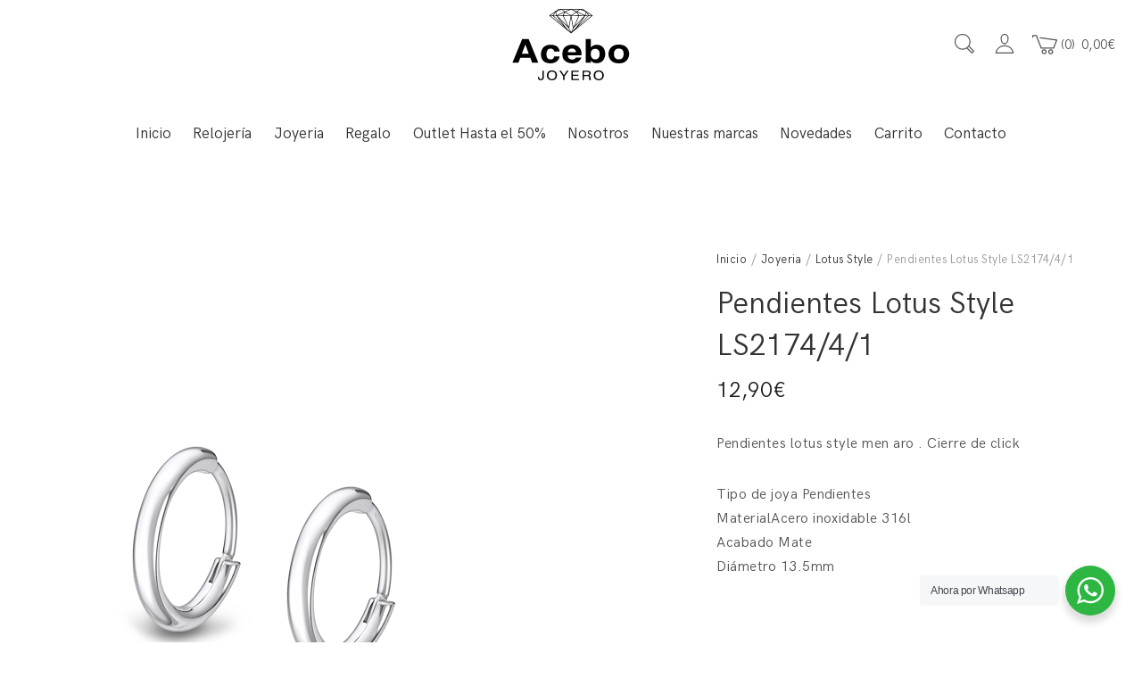

--- FILE ---
content_type: text/html; charset=UTF-8
request_url: https://www.joyeriaacebo.com/producto/pendientes-lotus-style-ls2174-4-1/
body_size: 23111
content:
<!DOCTYPE html>
<html lang="es">
<head>
	<meta charset="UTF-8">
	<meta name="viewport" content="width=device-width, initial-scale=1">
	<link rel="profile" href="https://gmpg.org/xfn/11">
	<link rel="pingback" href="https://www.joyeriaacebo.com/xmlrpc.php">
	<title>Pendientes Lotus Style LS2174/4/1 &#8211; Joyería acebo &#8211; Joyerías en León</title>
<meta name='robots' content='max-image-preview:large' />
<link rel="alternate" type="application/rss+xml" title="Joyería acebo - Joyerías en León &raquo; Feed" href="https://www.joyeriaacebo.com/feed/" />
<link rel="alternate" type="application/rss+xml" title="Joyería acebo - Joyerías en León &raquo; Feed de los comentarios" href="https://www.joyeriaacebo.com/comments/feed/" />
<link rel="alternate" title="oEmbed (JSON)" type="application/json+oembed" href="https://www.joyeriaacebo.com/wp-json/oembed/1.0/embed?url=https%3A%2F%2Fwww.joyeriaacebo.com%2Fproducto%2Fpendientes-lotus-style-ls2174-4-1%2F" />
<link rel="alternate" title="oEmbed (XML)" type="text/xml+oembed" href="https://www.joyeriaacebo.com/wp-json/oembed/1.0/embed?url=https%3A%2F%2Fwww.joyeriaacebo.com%2Fproducto%2Fpendientes-lotus-style-ls2174-4-1%2F&#038;format=xml" />
<style id='wp-img-auto-sizes-contain-inline-css' type='text/css'>
img:is([sizes=auto i],[sizes^="auto," i]){contain-intrinsic-size:3000px 1500px}
/*# sourceURL=wp-img-auto-sizes-contain-inline-css */
</style>
<style id='wp-emoji-styles-inline-css' type='text/css'>

	img.wp-smiley, img.emoji {
		display: inline !important;
		border: none !important;
		box-shadow: none !important;
		height: 1em !important;
		width: 1em !important;
		margin: 0 0.07em !important;
		vertical-align: -0.1em !important;
		background: none !important;
		padding: 0 !important;
	}
/*# sourceURL=wp-emoji-styles-inline-css */
</style>
<link rel='stylesheet' id='wp-block-library-css' href='https://www.joyeriaacebo.com/wp-includes/css/dist/block-library/style.min.css?ver=6.9' type='text/css' media='all' />
<link rel='stylesheet' id='wc-blocks-style-css' href='https://www.joyeriaacebo.com/wp-content/cache/asset-cleanup/css/item/woocommerce__assets__client__blocks__wc-blocks-css-vbac96ac6907afb556e9913ce34a579395a615991.css' type='text/css' media='all' />
<style id='global-styles-inline-css' type='text/css'>
:root{--wp--preset--aspect-ratio--square: 1;--wp--preset--aspect-ratio--4-3: 4/3;--wp--preset--aspect-ratio--3-4: 3/4;--wp--preset--aspect-ratio--3-2: 3/2;--wp--preset--aspect-ratio--2-3: 2/3;--wp--preset--aspect-ratio--16-9: 16/9;--wp--preset--aspect-ratio--9-16: 9/16;--wp--preset--color--black: #000000;--wp--preset--color--cyan-bluish-gray: #abb8c3;--wp--preset--color--white: #ffffff;--wp--preset--color--pale-pink: #f78da7;--wp--preset--color--vivid-red: #cf2e2e;--wp--preset--color--luminous-vivid-orange: #ff6900;--wp--preset--color--luminous-vivid-amber: #fcb900;--wp--preset--color--light-green-cyan: #7bdcb5;--wp--preset--color--vivid-green-cyan: #00d084;--wp--preset--color--pale-cyan-blue: #8ed1fc;--wp--preset--color--vivid-cyan-blue: #0693e3;--wp--preset--color--vivid-purple: #9b51e0;--wp--preset--gradient--vivid-cyan-blue-to-vivid-purple: linear-gradient(135deg,rgb(6,147,227) 0%,rgb(155,81,224) 100%);--wp--preset--gradient--light-green-cyan-to-vivid-green-cyan: linear-gradient(135deg,rgb(122,220,180) 0%,rgb(0,208,130) 100%);--wp--preset--gradient--luminous-vivid-amber-to-luminous-vivid-orange: linear-gradient(135deg,rgb(252,185,0) 0%,rgb(255,105,0) 100%);--wp--preset--gradient--luminous-vivid-orange-to-vivid-red: linear-gradient(135deg,rgb(255,105,0) 0%,rgb(207,46,46) 100%);--wp--preset--gradient--very-light-gray-to-cyan-bluish-gray: linear-gradient(135deg,rgb(238,238,238) 0%,rgb(169,184,195) 100%);--wp--preset--gradient--cool-to-warm-spectrum: linear-gradient(135deg,rgb(74,234,220) 0%,rgb(151,120,209) 20%,rgb(207,42,186) 40%,rgb(238,44,130) 60%,rgb(251,105,98) 80%,rgb(254,248,76) 100%);--wp--preset--gradient--blush-light-purple: linear-gradient(135deg,rgb(255,206,236) 0%,rgb(152,150,240) 100%);--wp--preset--gradient--blush-bordeaux: linear-gradient(135deg,rgb(254,205,165) 0%,rgb(254,45,45) 50%,rgb(107,0,62) 100%);--wp--preset--gradient--luminous-dusk: linear-gradient(135deg,rgb(255,203,112) 0%,rgb(199,81,192) 50%,rgb(65,88,208) 100%);--wp--preset--gradient--pale-ocean: linear-gradient(135deg,rgb(255,245,203) 0%,rgb(182,227,212) 50%,rgb(51,167,181) 100%);--wp--preset--gradient--electric-grass: linear-gradient(135deg,rgb(202,248,128) 0%,rgb(113,206,126) 100%);--wp--preset--gradient--midnight: linear-gradient(135deg,rgb(2,3,129) 0%,rgb(40,116,252) 100%);--wp--preset--font-size--small: 13px;--wp--preset--font-size--medium: 20px;--wp--preset--font-size--large: 36px;--wp--preset--font-size--x-large: 42px;--wp--preset--spacing--20: 0.44rem;--wp--preset--spacing--30: 0.67rem;--wp--preset--spacing--40: 1rem;--wp--preset--spacing--50: 1.5rem;--wp--preset--spacing--60: 2.25rem;--wp--preset--spacing--70: 3.38rem;--wp--preset--spacing--80: 5.06rem;--wp--preset--shadow--natural: 6px 6px 9px rgba(0, 0, 0, 0.2);--wp--preset--shadow--deep: 12px 12px 50px rgba(0, 0, 0, 0.4);--wp--preset--shadow--sharp: 6px 6px 0px rgba(0, 0, 0, 0.2);--wp--preset--shadow--outlined: 6px 6px 0px -3px rgb(255, 255, 255), 6px 6px rgb(0, 0, 0);--wp--preset--shadow--crisp: 6px 6px 0px rgb(0, 0, 0);}:where(.is-layout-flex){gap: 0.5em;}:where(.is-layout-grid){gap: 0.5em;}body .is-layout-flex{display: flex;}.is-layout-flex{flex-wrap: wrap;align-items: center;}.is-layout-flex > :is(*, div){margin: 0;}body .is-layout-grid{display: grid;}.is-layout-grid > :is(*, div){margin: 0;}:where(.wp-block-columns.is-layout-flex){gap: 2em;}:where(.wp-block-columns.is-layout-grid){gap: 2em;}:where(.wp-block-post-template.is-layout-flex){gap: 1.25em;}:where(.wp-block-post-template.is-layout-grid){gap: 1.25em;}.has-black-color{color: var(--wp--preset--color--black) !important;}.has-cyan-bluish-gray-color{color: var(--wp--preset--color--cyan-bluish-gray) !important;}.has-white-color{color: var(--wp--preset--color--white) !important;}.has-pale-pink-color{color: var(--wp--preset--color--pale-pink) !important;}.has-vivid-red-color{color: var(--wp--preset--color--vivid-red) !important;}.has-luminous-vivid-orange-color{color: var(--wp--preset--color--luminous-vivid-orange) !important;}.has-luminous-vivid-amber-color{color: var(--wp--preset--color--luminous-vivid-amber) !important;}.has-light-green-cyan-color{color: var(--wp--preset--color--light-green-cyan) !important;}.has-vivid-green-cyan-color{color: var(--wp--preset--color--vivid-green-cyan) !important;}.has-pale-cyan-blue-color{color: var(--wp--preset--color--pale-cyan-blue) !important;}.has-vivid-cyan-blue-color{color: var(--wp--preset--color--vivid-cyan-blue) !important;}.has-vivid-purple-color{color: var(--wp--preset--color--vivid-purple) !important;}.has-black-background-color{background-color: var(--wp--preset--color--black) !important;}.has-cyan-bluish-gray-background-color{background-color: var(--wp--preset--color--cyan-bluish-gray) !important;}.has-white-background-color{background-color: var(--wp--preset--color--white) !important;}.has-pale-pink-background-color{background-color: var(--wp--preset--color--pale-pink) !important;}.has-vivid-red-background-color{background-color: var(--wp--preset--color--vivid-red) !important;}.has-luminous-vivid-orange-background-color{background-color: var(--wp--preset--color--luminous-vivid-orange) !important;}.has-luminous-vivid-amber-background-color{background-color: var(--wp--preset--color--luminous-vivid-amber) !important;}.has-light-green-cyan-background-color{background-color: var(--wp--preset--color--light-green-cyan) !important;}.has-vivid-green-cyan-background-color{background-color: var(--wp--preset--color--vivid-green-cyan) !important;}.has-pale-cyan-blue-background-color{background-color: var(--wp--preset--color--pale-cyan-blue) !important;}.has-vivid-cyan-blue-background-color{background-color: var(--wp--preset--color--vivid-cyan-blue) !important;}.has-vivid-purple-background-color{background-color: var(--wp--preset--color--vivid-purple) !important;}.has-black-border-color{border-color: var(--wp--preset--color--black) !important;}.has-cyan-bluish-gray-border-color{border-color: var(--wp--preset--color--cyan-bluish-gray) !important;}.has-white-border-color{border-color: var(--wp--preset--color--white) !important;}.has-pale-pink-border-color{border-color: var(--wp--preset--color--pale-pink) !important;}.has-vivid-red-border-color{border-color: var(--wp--preset--color--vivid-red) !important;}.has-luminous-vivid-orange-border-color{border-color: var(--wp--preset--color--luminous-vivid-orange) !important;}.has-luminous-vivid-amber-border-color{border-color: var(--wp--preset--color--luminous-vivid-amber) !important;}.has-light-green-cyan-border-color{border-color: var(--wp--preset--color--light-green-cyan) !important;}.has-vivid-green-cyan-border-color{border-color: var(--wp--preset--color--vivid-green-cyan) !important;}.has-pale-cyan-blue-border-color{border-color: var(--wp--preset--color--pale-cyan-blue) !important;}.has-vivid-cyan-blue-border-color{border-color: var(--wp--preset--color--vivid-cyan-blue) !important;}.has-vivid-purple-border-color{border-color: var(--wp--preset--color--vivid-purple) !important;}.has-vivid-cyan-blue-to-vivid-purple-gradient-background{background: var(--wp--preset--gradient--vivid-cyan-blue-to-vivid-purple) !important;}.has-light-green-cyan-to-vivid-green-cyan-gradient-background{background: var(--wp--preset--gradient--light-green-cyan-to-vivid-green-cyan) !important;}.has-luminous-vivid-amber-to-luminous-vivid-orange-gradient-background{background: var(--wp--preset--gradient--luminous-vivid-amber-to-luminous-vivid-orange) !important;}.has-luminous-vivid-orange-to-vivid-red-gradient-background{background: var(--wp--preset--gradient--luminous-vivid-orange-to-vivid-red) !important;}.has-very-light-gray-to-cyan-bluish-gray-gradient-background{background: var(--wp--preset--gradient--very-light-gray-to-cyan-bluish-gray) !important;}.has-cool-to-warm-spectrum-gradient-background{background: var(--wp--preset--gradient--cool-to-warm-spectrum) !important;}.has-blush-light-purple-gradient-background{background: var(--wp--preset--gradient--blush-light-purple) !important;}.has-blush-bordeaux-gradient-background{background: var(--wp--preset--gradient--blush-bordeaux) !important;}.has-luminous-dusk-gradient-background{background: var(--wp--preset--gradient--luminous-dusk) !important;}.has-pale-ocean-gradient-background{background: var(--wp--preset--gradient--pale-ocean) !important;}.has-electric-grass-gradient-background{background: var(--wp--preset--gradient--electric-grass) !important;}.has-midnight-gradient-background{background: var(--wp--preset--gradient--midnight) !important;}.has-small-font-size{font-size: var(--wp--preset--font-size--small) !important;}.has-medium-font-size{font-size: var(--wp--preset--font-size--medium) !important;}.has-large-font-size{font-size: var(--wp--preset--font-size--large) !important;}.has-x-large-font-size{font-size: var(--wp--preset--font-size--x-large) !important;}
/*# sourceURL=global-styles-inline-css */
</style>

<style id='classic-theme-styles-inline-css' type='text/css'>
/*! This file is auto-generated */
.wp-block-button__link{color:#fff;background-color:#32373c;border-radius:9999px;box-shadow:none;text-decoration:none;padding:calc(.667em + 2px) calc(1.333em + 2px);font-size:1.125em}.wp-block-file__button{background:#32373c;color:#fff;text-decoration:none}
/*# sourceURL=/wp-includes/css/classic-themes.min.css */
</style>
<link rel='stylesheet' id='nta-css-popup-css' href='https://www.joyeriaacebo.com/wp-content/cache/asset-cleanup/css/item/whatsapp__assets__dist__css__style-css-vf8d0b90451d7c1da4e85713be0a56af3899df7d0.css' type='text/css' media='all' />
<link rel='stylesheet' id='contact-form-7-css' href='https://www.joyeriaacebo.com/wp-content/cache/asset-cleanup/css/item/contact-form-7__includes__css__styles-css-v1d69c0b5b03ace9804daf4ba4e10515e0122fd8d.css' type='text/css' media='all' />
<link rel='stylesheet' id='wfg-styles-css' href='https://www.joyeriaacebo.com/wp-content/cache/asset-cleanup/css/item/woocommerce-multiple-free-gift__css__wfg-styles-css-va06454804ede8c034bde97b0e6fbb1f419844b01.css' type='text/css' media='all' />
<link rel='stylesheet' id='pac-styles-css' href='https://www.joyeriaacebo.com/wp-content/cache/asset-cleanup/css/item/woocommerce-product-archive-customiser__assets__css__pac-css-va5c8c5fbcd3fcefb65d57fca602bace44d35052b.css' type='text/css' media='all' />
<link rel='stylesheet' id='pac-layout-styles-css' href='https://www.joyeriaacebo.com/wp-content/cache/asset-cleanup/css/item/woocommerce-product-archive-customiser__assets__css__layout-css-va9de52dc6b44d4dae90abfa1b6afd4fb6c715d12.css' type='text/css' media='only screen and (min-width: 768px)' />
<style id='woocommerce-inline-inline-css' type='text/css'>
.woocommerce form .form-row .required { visibility: visible; }
/*# sourceURL=woocommerce-inline-inline-css */
</style>
<link rel='stylesheet' id='gateway-css' href='https://www.joyeriaacebo.com/wp-content/cache/asset-cleanup/css/item/woocommerce-paypal-payments__modules__ppcp-button__assets__css__gateway-css-v79bdc3cd3156738c4e583ce5e28a36f5c105beb7.css' type='text/css' media='all' />

<link rel='stylesheet' id='ionicons-css' href='https://www.joyeriaacebo.com/wp-content/themes/halena/css/ionicons.min.css?ver=2.0.1' type='text/css' media='all' />
<link rel='stylesheet' id='font-awesome-css' href='https://www.joyeriaacebo.com/wp-content/plugins/js_composer/assets/lib/bower/font-awesome/css/font-awesome.min.css?ver=5.4.7' type='text/css' media='all' />
<link rel='stylesheet' id='pe-stroke-css' href='https://www.joyeriaacebo.com/wp-content/themes/halena/css/Pe-icon-7-stroke.min.css?ver=1.2.0' type='text/css' media='all' />
<link rel='stylesheet' id='pe-filled-css' href='https://www.joyeriaacebo.com/wp-content/themes/halena/css/Pe-icon-7-filled.min.css?ver=1.2.0' type='text/css' media='all' />
<link rel='stylesheet' id='linea-arrows-css' href='https://www.joyeriaacebo.com/wp-content/themes/halena/css/linea-arrows.min.css?ver=1.0' type='text/css' media='all' />
<link rel='stylesheet' id='linea-basic-css' href='https://www.joyeriaacebo.com/wp-content/themes/halena/css/linea-basic.min.css?ver=1.0' type='text/css' media='all' />
<link rel='stylesheet' id='linea-elaboration-css' href='https://www.joyeriaacebo.com/wp-content/themes/halena/css/linea-elaboration.min.css?ver=1.0' type='text/css' media='all' />
<link rel='stylesheet' id='linea-ecommerce-css' href='https://www.joyeriaacebo.com/wp-content/themes/halena/css/linea-ecommerce.min.css?ver=1.0' type='text/css' media='all' />
<link rel='stylesheet' id='linea-software-css' href='https://www.joyeriaacebo.com/wp-content/themes/halena/css/linea-software.min.css?ver=1.0' type='text/css' media='all' />
<link rel='stylesheet' id='linea-music-css' href='https://www.joyeriaacebo.com/wp-content/themes/halena/css/linea-music.min.css?ver=1.0' type='text/css' media='all' />
<link rel='stylesheet' id='linea-weather-css' href='https://www.joyeriaacebo.com/wp-content/themes/halena/css/linea-weather.min.css?ver=1.0' type='text/css' media='all' />
<link rel='stylesheet' id='halena-animate-style-css' href='https://www.joyeriaacebo.com/wp-content/cache/asset-cleanup/css/item/halena__css__animate-css-vd4316346c6296ea6c0ff3cc9e41d4ca58c428cbb.css' type='text/css' media='all' />
<link rel='stylesheet' id='halena-bootstrap-css' href='https://www.joyeriaacebo.com/wp-content/cache/asset-cleanup/css/item/halena__css__halena-css-vc8c43198d88aa8d347f19b01e0a31e66a1f7ac1e.css' type='text/css' media='all' />
<link rel='stylesheet' id='halena-agni-vc-styles-css' href='https://www.joyeriaacebo.com/wp-content/cache/asset-cleanup/css/item/halena__css__agni-vc-styles-css-ve87e628d71fefe3812fa15a9bcdb5c9e2ad5f2c9.css' type='text/css' media='all' />
<link rel='stylesheet' id='halena-style-css' href='https://www.joyeriaacebo.com/wp-content/cache/asset-cleanup/css/item/halena__style-css-v3e68559d0d21d8c656562d9b2e5dbe359ecaecf2.css' type='text/css' media='all' />
<link rel='stylesheet' id='halena-responsive-css' href='https://www.joyeriaacebo.com/wp-content/cache/asset-cleanup/css/item/halena__css__responsive-css-v50b6259666b0ba544ff19d24ca01bce20435ffe8.css' type='text/css' media='all' />
<link rel='stylesheet' id='wcapf-style-css' href='https://www.joyeriaacebo.com/wp-content/cache/asset-cleanup/css/item/halena__agni__ajax-product-filter__assets__css__wcapf-styles-css-ve7d3e21644d8343daa8c6c5f2a83aa9b8bed57f7.css' type='text/css' media='all' />
<link rel='stylesheet' id='xoo_wsc-css' href='https://www.joyeriaacebo.com/wp-content/cache/asset-cleanup/css/item/halena__agni__side-cart-woocommerce__css__xoo-wsc-public-css-vd1ead928aea424ea4fa1f0f9324f641f79eaafa7.css' type='text/css' media='all' />
<link rel='stylesheet' id='tawcvs-frontend-css' href='https://www.joyeriaacebo.com/wp-content/cache/asset-cleanup/css/item/halena__agni__variation-swatches-for-woocommerce__assets__css__frontend-css-v3bbd5ca4e628fd0d46076476f714b87d8987f0e8.css' type='text/css' media='all' />
<link rel='stylesheet' id='halena-woocommerce-style-css' href='https://www.joyeriaacebo.com/wp-content/cache/asset-cleanup/css/item/halena__template__woocommerce__css__woocommerce-style-css-vfc1e34f398236c07d207c12a7d6d871869240fe6.css' type='text/css' media='all' />

<style id='halena-custom-styles-inline-css' type='text/css'>
.header-icon img{
					max-width:341px;
				}
				.header-icon .header-logo-icon-svg{
					max-width:341px;
					height: 100px;
				}/* Halena Custom CSS */
		

			body{
				font-size: 16px;
				line-height: ;
				text-transform: none;
			}
			h1, .h1{
				font-size: 48px;
			}
			h2, .h2{
				font-size: 40px;
			}
			h3, .h3{
				font-size: 34px;
			}
			h4, .h4{
				font-size: 28px;
			}
			h5, .h5{
				font-size: 24px;
			}
			h6, .h6{
				font-size: 20px;
			}

			ul.nav-menu-content:not(.additional-primary-nav-menu-content) >li, div.nav-menu-content:not(.additional-primary-nav-menu-content) ul > li, ul.nav-menu-content:not(.additional-primary-nav-menu-content) >li >a, div.nav-menu-content:not(.additional-primary-nav-menu-content) ul > li > a, .side-header-menu ul.tab-nav-menu-content >li >a, .side-header-menu div.nav-menu-content:not(.additional-primary-nav-menu-content) ul > li > a{
				font-size: 17px;
			}
			.nav-menu a, .tab-nav-menu a, ul.nav-menu-content >li >a, div.nav-menu-content ul > li > a, .side-header-menu ul.tab-nav-menu-content >li >a, .side-header-menu div.nav-menu-content ul > li > a{
				text-transform: none;
			}
			.nav-menu a, .tab-nav-menu a{
				font-size: px;
			}
			.nav-menu a, .tab-nav-menu a{
				text-transform: ;
			}
			
			.burg-text{
				color: ;
			}
			@media (max-width: 1199px) {
				.header-navigation-menu.strip-header-menu{
					background-color: rgba(246,246,246,1);
				}
			}
			@media (min-width: 992px) {
				.header-menu-flex{
					min-height: 100px;
				}
			}
			@media (min-width: 1200px) {

				.strip-header-menu .activeBurg.burg:before, .strip-header-menu .activeBurg.burg:after{
					background-color: ;
				}
				.strip-header-menu.header-sticky.top-sticky .toggle-nav-menu-additional .activeBurg.burg:before, .strip-header-menu.header-sticky.top-sticky .toggle-nav-menu-additional .activeBurg.burg:after{
					background-color: ;
				}
			}
			.header-sticky.top-sticky .toggle-nav-menu-additional .burg-text{
				color: ;
			}
			
			h1, h2, h3, h4, h5, h6,.h1,.h2,.h3,.h4,.h5,.h6, .primary-typo, .vc_tta-title-text{
				line-height: ;
				text-transform: none;
			}
			.section-sub-heading-text, .additional-typo{
				line-height: ;
				text-transform: none;
			}

			.has-menu-button ul.nav-menu-content >li:last-child >a, .has-menu-button div.nav-menu-content >ul >li:last-child >a{
				font-size: px;
			}
			/*.has-menu-button ul.nav-menu-content >li:last-child >a, .has-menu-button div.nav-menu-content >ul >li:last-child >a{
				color: #1e1e20 !important;
			}*/

			.header-menu-icons .header-lang-toggle{
				-webkit-box-ordinal-group: 1;
				-webkit-order: 2;
				-ms-flex-order: 2;
				order: 2;
			} 
			.header-menu-icons .header-wpml-toggle{
				-webkit-box-ordinal-group: 2;
				-webkit-order: 3;
				-ms-flex-order: 3;
				order: 3;
			}
			.header-menu-icons .header-myaccount-toggle{
				-webkit-box-ordinal-group: 5;
				-webkit-order: 4;
				-ms-flex-order: 4;
				order: 4;
			}
			.header-menu-icons .header-currency-toggle{
				-webkit-box-ordinal-group: 8;
				-webkit-order: 8;
				-ms-flex-order: 7;
				order: 7;
			}
			.header-menu-icons .header-cart-toggle{
				-webkit-box-ordinal-group: 6;
				-webkit-order: 5;
				-ms-flex-order: 5;
				order: 5;
			} 
			.header-menu-icons .header-search-toggle{
				-webkit-box-ordinal-group: 2;
				-webkit-order: 1;
				-ms-flex-order: 1;
				order: 1;
			} 
			.header-menu-icons .header-social-toggle{
				-webkit-box-ordinal-group: 9;
				-webkit-order: 8;
				-ms-flex-order: 8;
				order: 8;
			}
			.header-menu-icons .header-wishlist-toggle{
				-webkit-box-ordinal-group: 7;
				-webkit-order: 6;
				-ms-flex-order: 6;
				order: 6;
			}

			.special-typo{
				line-height: ;
				text-transform: none;
			}

			.preloader-style-2 .cssload-loader:before{
				border-color: #ffffff;
			}

			/* Halena Custom Colors */
			.additional-nav-menu a:hover, .nav-menu-content li a:hover, .nav-menu-content li a:active, .nav-menu-content li.current-menu-item:not(.current_page_item) > a, .nav-menu-content li ul li.current-menu-item:not(.current_page_item) > a, .nav-menu-content .current_page_ancestor .current-menu-item:not(.current_page_item) > a:hover, .tab-nav-menu a:hover, .header-toggle ul a:hover, .agni-slide-buttons .btn-white.btn-plain i, .post-author a, .post-sharing-buttons a:hover, .widget_halena_social_icons a:hover, .filter a:hover, .filter a:focus, .filter a.active, .agni-section-heading .section-heading-icon{
				color: ;
			}
			.owl-dot.active span, .ba-slider .handle span, .posts-navigation .nav-links a, .post-password-form input[type="submit"], .search-form .search-submit, .mc4wp-form input[type="submit"], .member-post .member-divide-line span {
				background-color: ;
			}
			blockquote, table thead th, .owl-dot span, .widget_halena_social_icons a:hover, .milestone-style-1  .mile-count h3:after, .feature-box-title:after {
				border-color: ;
			}

			input[type="text"], input[type="email"], input[type="url"], input[type="password"], input[type="search"], textarea, a, .h1, .h2, .h3, .h4, .h5, .h6, h1, h2, h3, h4, h5, h6, .h1 .small, .h1 small, .h2 .small, .h2 small, .h3 .small, .h3 small, .h4 .small, .h4 small, .h5 .small, .h5 small, .h6 .small, .h6 small, h1 .small, h1 small, h2 .small, h2 small, h3 .small, h3 small, h4 .small, h4 small, h5 .small, h5 small, h6 .small, h6 small, .nav-menu a, .header-icon .logo-text, .nav-menu-content .current_page_ancestor .current-menu-item:not(.current_page_item) > a, .toggle-nav-menu, .footer-bar .textwidget i, .blog-single-post .tags-links a, .post-format-link:before, .post-format-quote:before, .comment-form input[type="submit"], .widget_tag_cloud a, .widget_halena_instagram .follow-link, .portfolio-post .portfolio-content-container, .mfp-image-popup .mfp-close-btn-in .mfp-close, .service-box i, .countdown-has-background .countdown-holder, .countdown-has-border .countdown-holder{
				color: ;
			}
			.burg, .burg:before, .burg:after, .cd-headline.type .cd-words-wrapper::after, .divide-line span, .progress-bar, .nav-tabs-style-3 .nav-tabs li.active, .accordion-style-3 .panel-title:not(.collapsed), .cssload-back{
				background-color: ;
			}
			.comment-form input[type="submit"], .sidebar .widget-title:after, .widget_halena_instagram .follow-link, .nav-tabs-style-1 .nav-tabs li.active a, .nav-tabs li a:hover, .nav-tabs li a:focus, .nav-tabs-style-2 .nav-tabs li.active, .accordion-style-3 .panel-title:not(.collapsed){
				border-color: ;
			}

			body, .header-social a, .post-sharing-buttons a, .portfolio-bottom-caption .portfolio-bottom-caption-category li{
				color: ;
			}

			/* Nav menu Color */
			.nav-menu-content li.current-menu-item:not(.current_page_item) > a, .nav-menu-content li ul li.current-menu-item:not(.current_page_item) > a, .nav-menu-content li.current-menu-item:not(.current_page_item) > a:hover, .nav-menu-content li ul li.current-menu-item:not(.current_page_item) > a:hover{
				color: #1e1e20;
			}
			.nav-menu-content .current_page_ancestor .current-menu-item:not(.current_page_item) > a {
			    color:#333333;
			}
			.nav-menu-content .current_page_ancestor .current-menu-item:not(.current_page_item) > a:hover {
				color:#1e1e20;
			}

			/* Buttons */
			.btn-default, input.btn-default {
				color: #fff;
				background-color: ;
				border-color: ;
			}
			.btn-primary, input.btn-primary {
				color: #fff;
				background-color: ;
				border-color: ;
			}
			.btn-accent, input.btn-accent {
				color: #fff;
				background-color: ;
				border-color: ;
			}
			.btn-alt, .btn-alt:focus, .btn-alt:hover, input.btn-alt, input.btn-alt:focus, input.btn-alt:hover {
				background-color: transparent;
			}
			.btn-default.btn-alt, input.btn-default.btn-alt {
				color: ;
				border-color: ;
			}
			.btn-primary.btn-alt, input.btn-primary.btn-alt {
				color: ;
				border-color: ;
			}
			.btn-accent.btn-alt, input.btn-accent.btn-alt {
				color: ;
				border-color: ;
			}
			.btn-link {
				color: ;
				border-color: transparent;
			}
			.btn-link:hover {
				border-color: ;
			}

			/* Layout Content Padding */
			.has-padding, .has-padding .top-padding, .has-padding .bottom-padding, .has-padding .header-sticky, .has-padding .header-top-bar, .has-padding .header-navigation-menu{
				border-width: 30px;
			}
			@media (max-width:767px) {
				.has-padding, .has-padding .top-padding, .has-padding .bottom-padding{
					border-width: 0;
				}
			}
			@media (min-width:1200px) {
				.has-padding .side-header-menu{
					margin-left: 30px;
					margin-top: 30px;
					bottom: 30px;
				}
			}
			@media (min-width:768px) {
				.has-padding .mfp-main .mfp-container{
					border-width: 30px;
				}
			}
			.has-padding, .has-padding .top-padding, .has-padding .bottom-padding, .has-padding .header-top-bar, .has-padding .header-navigation-menu, .has-padding .mfp-main .mfp-container{
				border-color: #fff;
			}
			@media (min-width: 992px){
				.has-sticky-footer {
				    bottom: 30px;
				}
			}

			.toggle-circled{
			    border-color: #555555;
			}
			.header-social a, .header-toggle a, .header-toggle span{
			    color: #555555;
			    fill: #555555;
			}
			.header-toggle ul a:hover{
			    color: #1e1e20;
			}
			.header-sticky.top-sticky:not(.side-header-menu) .header-menu-icons-additional-color .toggle-circled{
			    border-color: ;
			}
			.header-sticky.top-sticky:not(.side-header-menu) .header-menu-icons-additional-color .header-social a, .header-sticky.top-sticky:not(.side-header-menu) .header-menu-icons-additional-color .header-toggle a, .header-sticky.top-sticky:not(.side-header-menu) .header-menu-icons-additional-color .header-toggle span{
			    color: ;
			    fill: ;
			}
			.header-sticky.top-sticky:not(.side-header-menu) .header-menu-icons-additional-color .header-toggle ul a:hover{
			    color: ;
			}
			
			.toggle-nav-menu{
				color: #333333;
			}
			.header-sticky.top-sticky .toggle-nav-menu.toggle-nav-menu-additional{
				color: ;
			}
			/*.burg-text{
				color: #333333;
			}
			.burg, .burg:before, .burg:after{
				background-color: #333333;
			}*/

			.header-sticky.top-sticky .toggle-nav-menu-additional .burg, .header-sticky.top-sticky .toggle-nav-menu-additional .burg:before, .header-sticky.top-sticky .toggle-nav-menu-additional .burg:after{
				background-color: ;
			}
			.activeBurg.burg, .activeBurg.burg:before, .activeBurg.burg:after{
				background-color: #333333;
			}
			.header-sticky.top-sticky .toggle-nav-menu-additional .activeBurg.burg, .header-sticky.top-sticky .toggle-nav-menu-additional .activeBurg.burg:before, .header-sticky.top-sticky .toggle-nav-menu-additional .activeBurg.burg:after{
				background-color: #333333;
			}
			.header-navigation-menu .header-menu-content, .reverse_skin.header-sticky.top-sticky.header-navigation-menu.header-menu-border-additional:not(.side-header-menu) .header-menu-content, .reverse_skin.header-sticky.top-sticky.side-header-menu.header-menu-border-additional:not(.side-header-menu) .tab-nav-menu{
				border-top:0;
				border-left:0;
				border-right:0;
				border-bottom: 0;
			}
			.header-navigation-menu.center-header-menu .header-menu-content, .reverse_skin.header-sticky.top-sticky.header-navigation-menu.center-header-menu.header-menu-border-additional:not(.side-header-menu) .header-menu-content{
				border-top: 0;
			}
			.header-navigation-menu .header-menu-flex > div:first-child .header-icon, .reverse_skin.header-sticky.top-sticky.header-navigation-menu.header-menu-border-additional:not(.side-header-menu)  .header-menu-flex > div:first-child .header-icon{
				border-right: 0;
			}
			.header-navigation-menu:not(.center-header-menu) .header-menu-flex > div:last-child .header-menu-icons, .reverse_skin.header-sticky.top-sticky.header-navigation-menu.header-menu-border-additional:not(.side-header-menu):not(.center-header-menu) .header-menu-flex > div:last-child .header-menu-icons{
				border-left: 0;
			}
			.header-navigation-menu .header-menu-content, .reverse_skin.header-sticky.top-sticky.header-navigation-menu.header-menu-border-additional:not(.side-header-menu) .header-menu-content, .reverse_skin.header-sticky.top-sticky.side-header-menu.header-menu-border-additional:not(.side-header-menu) .tab-nav-menu, .header-navigation-menu.center-header-menu .header-menu-content, .reverse_skin.header-sticky.top-sticky.header-navigation-menu.center-header-menu.header-menu-border-additional:not(.side-header-menu) .header-menu-content, .header-navigation-menu .header-menu-flex > div:first-child .header-icon, .reverse_skin.header-sticky.top-sticky.header-navigation-menu.header-menu-border-additional:not(.side-header-menu)  .header-menu-flex > div:first-child .header-icon, .header-navigation-menu:not(.center-header-menu) .header-menu-flex > div:last-child .header-menu-icons, .reverse_skin.header-sticky.top-sticky.header-navigation-menu.header-menu-border-additional:not(.side-header-menu):not(.center-header-menu) .header-menu-flex > div:last-child .header-menu-icons{
				border-style: solid;
			}

			.header-sticky.top-sticky.header-navigation-menu.header-menu-border-additional:not(.side-header-menu) .header-menu-content, .header-sticky.top-sticky.side-header-menu.header-menu-border-additional:not(.side-header-menu) .tab-nav-menu, .reverse_skin.header-navigation-menu .header-menu-content{
				border-bottom: 0;
			}
			.header-sticky.top-sticky.header-navigation-menu.center-header-menu.header-menu-border-additional:not(.side-header-menu) .header-menu-content, .reverse_skin.header-navigation-menu.center-header-menu .header-menu-content{
				border-top: 0;
			}
			.header-sticky.top-sticky.header-navigation-menu.header-menu-border-additional:not(.side-header-menu) .header-menu-flex > div:first-child .header-icon, .reverse_skin.header-navigation-menu .header-menu-flex > div:first-child .header-icon{
				border-right: 0;
			}
			.header-sticky.top-sticky.header-navigation-menu.header-menu-border-additional:not(.side-header-menu):not(.center-header-menu) .header-menu-flex > div:last-child .header-menu-icons,.reverse_skin.header-navigation-menu:not(.center-header-menu) .header-menu-flex > div:last-child .header-menu-icons{
				border-left: 0;
			}
			.header-sticky.top-sticky.header-navigation-menu.header-menu-border-additional:not(.side-header-menu) .header-menu-content, .header-sticky.top-sticky.side-header-menu.header-menu-border-additional:not(.side-header-menu) .tab-nav-menu, .reverse_skin.header-navigation-menu .header-menu-content, 

			.header-sticky.top-sticky.header-navigation-menu.center-header-menu.header-menu-border-additional:not(.side-header-menu) .header-menu-content, .reverse_skin.header-navigation-menu.center-header-menu .header-menu-content, 

			.header-sticky.top-sticky.header-navigation-menu.header-menu-border-additional:not(.side-header-menu) .header-menu-flex > div:first-child .header-icon, .reverse_skin.header-navigation-menu .header-menu-flex > div:first-child .header-icon, 

			.header-sticky.top-sticky.header-navigation-menu.header-menu-border-additional:not(.side-header-menu):not(.center-header-menu) .header-menu-flex > div:last-child .header-menu-icons,.reverse_skin.header-navigation-menu:not(.center-header-menu) .header-menu-flex > div:last-child .header-menu-icons{
				border-style: solid;
			}
			
			/* Reverse Skin */
			.reverse_skin .toggle-circled{
			    border-color: ;
			}
			.reverse_skin .header-social a, .reverse_skin .header-toggle a, .reverse_skin .header-toggle span{
			    color: ;
			    fill: ;
			}
			.reverse_skin .header-toggle ul a:hover{
			    color: ;
			}
			.reverse_skin.header-sticky.top-sticky:not(.side-header-menu) .header-menu-icons-additional-color .toggle-circled{
			    border-color: #555555;
			}
			.reverse_skin.header-sticky.top-sticky:not(.side-header-menu) .header-menu-icons-additional-color .header-social a, .reverse_skin.header-sticky.top-sticky:not(.side-header-menu) .header-menu-icons-additional-color .header-toggle a, .reverse_skin.header-sticky.top-sticky:not(.side-header-menu) .header-menu-icons-additional-color .header-toggle span{
			    color: #555555;
			    fill: #555555;
			}
			.reverse_skin.header-sticky.top-sticky:not(.side-header-menu) .header-menu-icons-additional-color .header-toggle ul a:hover{
			    color: #1e1e20;
			}
			
			.reverse_skin .toggle-nav-menu{
				color: ;
			}
			.reverse_skin.header-sticky.top-sticky .toggle-nav-menu.toggle-nav-menu-additional{
				color: #333333;
			}
			.reverse_skin .burg, .reverse_skin .burg:before, .reverse_skin .burg:after{
				background-color: ;
			}

			.reverse_skin.header-sticky.top-sticky .toggle-nav-menu-additional .burg, .reverse_skin.header-sticky.top-sticky .toggle-nav-menu-additional .burg:before, .reverse_skin.header-sticky.top-sticky .toggle-nav-menu-additional .burg:after{
				background-color: #333333;
			}
			.reverse_skin .activeBurg.burg, .reverse_skin .activeBurg.burg:before, .reverse_skin .activeBurg.burg:after{
				background-color: #333333;
			}
			.reverse_skin.header-sticky.top-sticky .toggle-nav-menu-additional .activeBurg.burg, .reverse_skin.header-sticky.top-sticky .toggle-nav-menu-additional .activeBurg.burg:before, .reverse_skin.header-sticky.top-sticky .toggle-nav-menu-additional .activeBurg.burg:after{
				background-color: #333333;
			}

			.footer-social .circled{
				color: #333333;
			}
			.footer-social a, .footer-social .circled{
				color: #333333;
			}
			.footer-social .circled{
				border-color: #333333;
			}
			.footer-social a:hover, .footer-social .circled:hover{
				color: #1e1e20;
			}
			.footer-social .circled:hover{
				border-color: #1e1e20;
			}
			/*.activeBurg.burg, .header-sticky.top-sticky .toggle-nav-menu-additional .activeBurg.burg, .reverse_skin .activeBurg.burg, .reverse_skin.header-sticky.top-sticky .toggle-nav-menu-additional .activeBurg.burg{
				background-color: transparent;
			}*/
			.portfolio-navigation-container .post-navigation a {
			    background-color: transparent;
		}.woocommerce .price, .woocommerce .price ins, .woocommerce .star-rating:before, .woocommerce .star-rating span:before, .woocommerce .widget_price_filter .price_slider_amount .button, .woocommerce #comments .star-rating span:before, .woocommerce p.stars a.star-1:after, .woocommerce p.stars a.star-2:after, .woocommerce p.stars a.star-3:after, .woocommerce p.stars a.star-4:after, .woocommerce p.stars a.star-5:after, .woocommerce .page-cart-summary .shop_table input[type="submit"], .woocommerce .page-cart-summary .shop_table .coupon input[type="submit"]:hover, .woocommerce-shipping-calculator .shipping-calculator-button, .woocommerce .checkout_coupon input[type="submit"], .woocommerce .woocommerce-checkout-review-order-table .order-total span, .woocommerce-MyAccount-navigation li.is-active a, .single-product-page .yith-wcwl-add-to-wishlist a.add_to_wishlist:before, .single-product-page .yith-wcwl-wishlistexistsbrowse a:before, .single-product-page .yith-wcwl-wishlistaddedbrowse a:before, .single-product-page a.compare:before, .single-product-page .yith-wcwl-wishlistexistsbrowse a:before, .single-product-page .yith-wcwl-wishlistaddedbrowse a:before{
				color: ;
			}
			.woocommerce .products .product-thumbnail .product-buttons a.add_to_cart_button.loading, .woocommerce .products .product-thumbnail .product-buttons a.add_to_cart_button.added, .woocommerce-dropdown-list, .woocommerce .sidebar .widget_shopping_cart .buttons a, .woocommerce .widget_price_filter .ui-slider .ui-slider-handle, .woocommerce .widget_price_filter .ui-slider .ui-slider-range, .single-product-page .single-product-description button, .product-type-external .single-product-page .single-product-description a.single_add_to_cart_button, .woocommerce .page-cart-calculation .cart-collaterals .wc-proceed-to-checkout a:hover, .woocommerce .login input[type="submit"], .woocommerce-checkout-payment .place-order input[type="submit"]:hover, .header-cart-toggle .buttons a, #yith-quick-view-close, #yith-quick-view-content .single_add_to_cart_button, #cboxClose{
				background-color: ;
			}
			.woocommerce .widget_price_filter .price_slider_amount .button{
				border-color: ;
			}

			.woocommerce .sidebar .widget_shopping_cart .remove, .woocommerce-billing-fields label, .shipping_address label{
				color: ;
			}
			.woocommerce .page-cart-calculation .cart-collaterals .wc-proceed-to-checkout a, .woocommerce .page-cart-calculation .cart-collaterals .wc-proceed-to-checkout a, .woocommerce .cart_totals .shipping-calculator-form button, .woocommerce-checkout-payment .place-order input[type="submit"], .woocommerce-MyAccount-content .edit-account input[type="submit"], .woocommerce .track_order input[type="submit"]{
				background-color: ;
			}
			.woocommerce .cart_totals .shipping-calculator-form button, .woocommerce .wishlist_table td.product-add-to-cart a{
				border-color: ;
			}
			.woocommerce .price del, .woocommerce-dropdown-list, .toggle-woocommerce-dropdown, .single-product-page .single-product-description del .amount, .single-product-page .single-product-description table .label{
				color: ;
			}
			.woocommerce .lost_reset_password input[type="submit"]{
				background-color: ;
			}
                    #header{
   margin: 0 auto;
}
/* your styles here & you can delete above reference */                
/*# sourceURL=halena-custom-styles-inline-css */
</style>
<link rel='stylesheet' id='asm_plugin_css-css' href='https://www.joyeriaacebo.com/wp-content/cache/asset-cleanup/css/item/woocommerce-asm-valora__assets__woocommerce-asm-css-v2b00dbc5af7ddcfaf75bad24f21dbdb22daa9a86.css' type='text/css' media='all' />
<link rel='stylesheet' id='lity-style-css' href='https://www.joyeriaacebo.com/wp-content/plugins/woocommerce-asm-valora/assets/lity.min.css?ver=6.9' type='text/css' media='all' />
<!--n2css--><!--n2js--><script type="text/javascript" src="https://www.joyeriaacebo.com/wp-includes/js/dist/hooks.min.js?ver=dd5603f07f9220ed27f1" id="wp-hooks-js"></script>
<script type="text/javascript" src="https://www.joyeriaacebo.com/wp-includes/js/jquery/jquery.min.js?ver=3.7.1" id="jquery-core-js"></script>
<script type="text/javascript" src="https://www.joyeriaacebo.com/wp-includes/js/jquery/jquery-migrate.min.js?ver=3.4.1" id="jquery-migrate-js"></script>
<script type="text/javascript" id="jquery-migrate-js-after">
/* <![CDATA[ */
(function($) {                    jQuery(document).ready(function(){
	/* your jquery here */
});                 })(jQuery)
//# sourceURL=jquery-migrate-js-after
/* ]]> */
</script>
<script type="text/javascript" src="https://www.joyeriaacebo.com/wp-content/cache/asset-cleanup/js/item/woocommerce-multiple-free-gift__js__wfg-scripts-js-vccbe2929c09a4a9f914cebb580e6951edbb44939.js" id="wfg-scripts-js"></script>
<script type="text/javascript" src="https://www.joyeriaacebo.com/wp-content/plugins/woocommerce/assets/js/jquery-blockui/jquery.blockUI.min.js?ver=2.7.0-wc.10.4.3" id="wc-jquery-blockui-js" data-wp-strategy="defer"></script>
<script type="text/javascript" id="wc-add-to-cart-js-extra">
/* <![CDATA[ */
var wc_add_to_cart_params = {"ajax_url":"/wp-admin/admin-ajax.php","wc_ajax_url":"/?wc-ajax=%%endpoint%%","i18n_view_cart":"Ver carrito","cart_url":"https://www.joyeriaacebo.com/carrito/","is_cart":"","cart_redirect_after_add":"no"};
//# sourceURL=wc-add-to-cart-js-extra
/* ]]> */
</script>
<script type="text/javascript" src="https://www.joyeriaacebo.com/wp-content/plugins/woocommerce/assets/js/frontend/add-to-cart.min.js?ver=10.4.3" id="wc-add-to-cart-js" data-wp-strategy="defer"></script>
<script type="text/javascript" id="wc-single-product-js-extra">
/* <![CDATA[ */
var wc_single_product_params = {"i18n_required_rating_text":"Por favor elige una puntuaci\u00f3n","i18n_rating_options":["1 de 5 estrellas","2 de 5 estrellas","3 de 5 estrellas","4 de 5 estrellas","5 de 5 estrellas"],"i18n_product_gallery_trigger_text":"Ver galer\u00eda de im\u00e1genes a pantalla completa","review_rating_required":"yes","flexslider":{"rtl":false,"animation":"slide","smoothHeight":true,"directionNav":false,"controlNav":"thumbnails","slideshow":false,"animationSpeed":500,"animationLoop":false,"allowOneSlide":false},"zoom_enabled":"","zoom_options":[],"photoswipe_enabled":"","photoswipe_options":{"shareEl":false,"closeOnScroll":false,"history":false,"hideAnimationDuration":0,"showAnimationDuration":0},"flexslider_enabled":""};
//# sourceURL=wc-single-product-js-extra
/* ]]> */
</script>
<script type="text/javascript" src="https://www.joyeriaacebo.com/wp-content/plugins/woocommerce/assets/js/frontend/single-product.min.js?ver=10.4.3" id="wc-single-product-js" defer="defer" data-wp-strategy="defer"></script>
<script type="text/javascript" src="https://www.joyeriaacebo.com/wp-content/plugins/woocommerce/assets/js/js-cookie/js.cookie.min.js?ver=2.1.4-wc.10.4.3" id="wc-js-cookie-js" defer="defer" data-wp-strategy="defer"></script>
<script type="text/javascript" id="woocommerce-js-extra">
/* <![CDATA[ */
var woocommerce_params = {"ajax_url":"/wp-admin/admin-ajax.php","wc_ajax_url":"/?wc-ajax=%%endpoint%%","i18n_password_show":"Mostrar contrase\u00f1a","i18n_password_hide":"Ocultar contrase\u00f1a"};
//# sourceURL=woocommerce-js-extra
/* ]]> */
</script>
<script type="text/javascript" src="https://www.joyeriaacebo.com/wp-content/plugins/woocommerce/assets/js/frontend/woocommerce.min.js?ver=10.4.3" id="woocommerce-js" defer="defer" data-wp-strategy="defer"></script>
<script type="text/javascript" src="https://www.joyeriaacebo.com/wp-content/cache/asset-cleanup/js/item/js_composer__assets__js__vendors__woocommerce-add-to-cart-js-vc30e8e3b51ca8d594b0e3e10410b03b316882abc.js" id="vc_woocommerce-add-to-cart-js-js"></script>
<script type="text/javascript" id="wpm-js-extra">
/* <![CDATA[ */
var wpm = {"ajax_url":"https://www.joyeriaacebo.com/wp-admin/admin-ajax.php","root":"https://www.joyeriaacebo.com/wp-json/","nonce_wp_rest":"afc456fbc6","nonce_ajax":"1bb42f564a"};
//# sourceURL=wpm-js-extra
/* ]]> */
</script>
<script type="text/javascript" src="https://www.joyeriaacebo.com/wp-content/plugins/woocommerce-google-adwords-conversion-tracking-tag/js/public/wpm-public.p1.min.js?ver=1.49.1" id="wpm-js"></script>
<link rel="https://api.w.org/" href="https://www.joyeriaacebo.com/wp-json/" /><link rel="alternate" title="JSON" type="application/json" href="https://www.joyeriaacebo.com/wp-json/wp/v2/product/29111" /><link rel="EditURI" type="application/rsd+xml" title="RSD" href="https://www.joyeriaacebo.com/xmlrpc.php?rsd" />
<meta name="generator" content="WordPress 6.9" />
<meta name="generator" content="WooCommerce 10.4.3" />
<link rel="canonical" href="https://www.joyeriaacebo.com/producto/pendientes-lotus-style-ls2174-4-1/" />
<link rel='shortlink' href='https://www.joyeriaacebo.com/?p=29111' />

		<!-- GA Google Analytics @ https://m0n.co/ga -->
		<script>
			(function(i,s,o,g,r,a,m){i['GoogleAnalyticsObject']=r;i[r]=i[r]||function(){
			(i[r].q=i[r].q||[]).push(arguments)},i[r].l=1*new Date();a=s.createElement(o),
			m=s.getElementsByTagName(o)[0];a.async=1;a.src=g;m.parentNode.insertBefore(a,m)
			})(window,document,'script','https://www.google-analytics.com/analytics.js','ga');
			ga('create', 'G-DZ1BKNW8V9', 'auto');
			ga('set', 'forceSSL', true);
			ga('send', 'pageview');
		</script>

		<noscript><style>.woocommerce-product-gallery{ opacity: 1 !important; }</style></noscript>
	
<!-- START Pixel Manager for WooCommerce -->

		<script>

			window.wpmDataLayer = window.wpmDataLayer || {};
			window.wpmDataLayer = Object.assign(window.wpmDataLayer, {"cart":{},"cart_item_keys":{},"version":{"number":"1.49.1","pro":false,"eligible_for_updates":false,"distro":"fms","beta":false,"show":true},"pixels":{"google":{"linker":{"settings":null},"user_id":false,"ads":{"conversion_ids":{"AW-827146933":"lpnrCN709PICELWFtYoD"},"dynamic_remarketing":{"status":true,"id_type":"post_id","send_events_with_parent_ids":true},"google_business_vertical":"retail","phone_conversion_number":"","phone_conversion_label":""},"tag_id":"AW-827146933","tag_gateway":{"measurement_path":""},"tcf_support":false,"consent_mode":{"is_active":false,"wait_for_update":500,"ads_data_redaction":false,"url_passthrough":true}}},"shop":{"list_name":"Product | Pendientes Lotus Style LS2174/4/1","list_id":"product_pendientes-lotus-style-ls2174-4-1","page_type":"product","product_type":"simple","currency":"EUR","selectors":{"addToCart":[],"beginCheckout":[]},"order_duplication_prevention":true,"view_item_list_trigger":{"test_mode":false,"background_color":"green","opacity":0.5,"repeat":true,"timeout":1000,"threshold":0.8},"variations_output":true,"session_active":false},"page":{"id":29111,"title":"Pendientes Lotus Style LS2174/4/1","type":"product","categories":[],"parent":{"id":0,"title":"Pendientes Lotus Style LS2174/4/1","type":"product","categories":[]}},"general":{"user_logged_in":false,"scroll_tracking_thresholds":[],"page_id":29111,"exclude_domains":[],"server_2_server":{"active":false,"ip_exclude_list":[],"pageview_event_s2s":{"is_active":false,"pixels":[]}},"consent_management":{"explicit_consent":false},"lazy_load_pmw":false}});

		</script>

		
<!-- END Pixel Manager for WooCommerce -->
			<meta name="pm-dataLayer-meta" content="29111" class="wpmProductId"
				  data-id="29111">
					<script>
			(window.wpmDataLayer = window.wpmDataLayer || {}).products             = window.wpmDataLayer.products || {};
			window.wpmDataLayer.products[29111] = {"id":"29111","sku":"","price":12.9,"brand":"","quantity":1,"dyn_r_ids":{"post_id":"29111","sku":29111,"gpf":"woocommerce_gpf_29111","gla":"gla_29111"},"is_variable":false,"type":"simple","name":"Pendientes Lotus Style LS2174/4/1","category":["Lotus Style"],"is_variation":false};
					</script>
		<meta name="generator" content="Powered by WPBakery Page Builder - drag and drop page builder for WordPress."/>
<!--[if lte IE 9]><link rel="stylesheet" type="text/css" href="https://www.joyeriaacebo.com/wp-content/plugins/js_composer/assets/css/vc_lte_ie9.min.css" media="screen"><![endif]-->			<script  type="text/javascript">
				!function(f,b,e,v,n,t,s){if(f.fbq)return;n=f.fbq=function(){n.callMethod?
					n.callMethod.apply(n,arguments):n.queue.push(arguments)};if(!f._fbq)f._fbq=n;
					n.push=n;n.loaded=!0;n.version='2.0';n.queue=[];t=b.createElement(e);t.async=!0;
					t.src=v;s=b.getElementsByTagName(e)[0];s.parentNode.insertBefore(t,s)}(window,
					document,'script','https://connect.facebook.net/en_US/fbevents.js');
			</script>
			<!-- WooCommerce Facebook Integration Begin -->
			<script  type="text/javascript">

				fbq('init', '308668964319836', {}, {
    "agent": "woocommerce_1-10.4.3-3.5.6"
});

				document.addEventListener( 'DOMContentLoaded', function() {
					// Insert placeholder for events injected when a product is added to the cart through AJAX.
					document.body.insertAdjacentHTML( 'beforeend', '<div class=\"wc-facebook-pixel-event-placeholder\"></div>' );
				}, false );

			</script>
			<!-- WooCommerce Facebook Integration End -->
			<link rel="icon" href="https://www.joyeriaacebo.com/wp-content/uploads/2019/01/cropped-logo_web-32x32.png" sizes="32x32" />
<link rel="icon" href="https://www.joyeriaacebo.com/wp-content/uploads/2019/01/cropped-logo_web-192x192.png" sizes="192x192" />
<link rel="apple-touch-icon" href="https://www.joyeriaacebo.com/wp-content/uploads/2019/01/cropped-logo_web-180x180.png" />
<meta name="msapplication-TileImage" content="https://www.joyeriaacebo.com/wp-content/uploads/2019/01/cropped-logo_web-270x270.png" />
<style type="text/css" title="dynamic-css" class="options-output">.center-header-menu .header-center-menu-top-content, .reverse_skin.header-sticky.top-sticky.center-header-menu .header-center-menu-top-content{background:;}.header-sticky.top-sticky.center-header-menu .header-center-menu-top-content.header-center-menu-additional-bg-color, .reverse_skin.center-header-menu .header-center-menu-top-content{background:;}.fullwidth-header-menu .header-menu-content{margin-right:25px;margin-left:25px;}.header-navigation-menu, .reverse_skin.header-sticky.top-sticky.header-navigation-menu.header-additional-bg-color:not(.side-header-menu), .tab-nav-menu, .border-header-menu + .border-header-menu-footer, .border-header-menu-right, .border-header-menu-left{background:#ffffff;}.header-sticky.top-sticky.header-navigation-menu.header-additional-bg-color:not(.side-header-menu), .reverse_skin.header-navigation-menu{background:;}.tab-nav-menu{background:#ffffff;}.header-navigation-menu .header-menu-content, .reverse_skin.header-sticky.top-sticky.header-navigation-menu.header-menu-border-additional:not(.side-header-menu) .header-menu-content, .reverse_skin.header-sticky.top-sticky.side-header-menu.header-menu-border-additional:not(.side-header-menu) .tab-nav-menu, .header-navigation-menu .header-menu-flex > div:first-child .header-icon, .reverse_skin.header-sticky.top-sticky.header-navigation-menu.header-menu-border-additional:not(.side-header-menu)  .header-menu-flex > div:first-child .header-icon, .header-navigation-menu:not(.center-header-menu) .header-menu-flex > div:last-child .header-menu-icons, .reverse_skin.header-sticky.top-sticky.header-navigation-menu.header-menu-border-additional:not(.side-header-menu):not(.center-header-menu) .header-menu-flex > div:last-child .header-menu-icons, .header-navigation-menu.center-header-menu .header-menu-content, .reverse_skin.header-sticky.top-sticky.header-navigation-menu.center-header-menu.header-menu-border-additional:not(.side-header-menu) .header-menu-content{border-color:;}.header-sticky.top-sticky.header-navigation-menu.header-menu-border-additional:not(.side-header-menu) .header-menu-content, .header-sticky.top-sticky.side-header-menu.header-menu-border-additional:not(.side-header-menu) .tab-nav-menu, .reverse_skin.header-navigation-menu .header-menu-content, .header-sticky.top-sticky.header-navigation-menu.header-menu-border-additional:not(.side-header-menu) .header-menu-flex > div:first-child .header-icon, .reverse_skin.header-navigation-menu .header-menu-flex > div:first-child .header-icon, .header-sticky.top-sticky.header-navigation-menu.header-menu-border-additional:not(.side-header-menu):not(.center-header-menu) .header-menu-flex > div:last-child .header-menu-icons, .reverse_skin.header-navigation-menu .header-menu-flex:not(.center-header-menu) > div:last-child .header-menu-icons, .header-sticky.top-sticky.header-navigation-menu.center-header-menu.header-menu-border-additional:not(.side-header-menu) .header-menu-content, .reverse_skin.header-navigation-menu.center-header-menu .header-menu-content{border-color:;}.nav-menu a,.nav-menu-content li a,.tab-nav-menu a,.reverse_skin.header-sticky.top-sticky:not(.side-header-menu) .nav-menu-additional-color .nav-menu-content > li > a,.reverse_skin.header-sticky.top-sticky:not(.side-header-menu) .nav-menu-additional-color .additional-primary-nav-menu-content li > a{color:#333333;}.nav-menu a:hover,.nav-menu-content li a:hover,.tab-nav-menu a:hover,.reverse_skin.header-sticky.top-sticky:not(.side-header-menu) .nav-menu-additional-color .nav-menu-content > li > a:hover,.reverse_skin.header-sticky.top-sticky:not(.side-header-menu) .nav-menu-additional-color .additional-primary-nav-menu-content li > a:hover{color:#1e1e20;}.header-search-overlay{background:rgba(255,255,255,0.9);}.header-search input[type="text"]{color:#1e1e20;}.site-footer{background:#f6f6f6;}.footer-logo img{padding-top:0;padding-bottom:0;}.footer-bar{background-color:#f6f6f6;}.footer-bar .widget-title{color:#333333;}.footer-bar .widget, .footer-bar .widget i{color:#555555;}.footer-bar .widget a{color:#333333;}.footer-bar .widget a:hover{color:#333333;}.agni-products .shop-column:not(.product-category){background:#ffffff;}.woocommerce .product-content{padding-top:20px;padding-right:25px;padding-bottom:20px;padding-left:25px;}</style><noscript><style type="text/css"> .wpb_animate_when_almost_visible { opacity: 1; }</style></noscript>	<!-- Facebook Pixel Code -->
<script>
  !function(f,b,e,v,n,t,s)
  {if(f.fbq)return;n=f.fbq=function(){n.callMethod?
  n.callMethod.apply(n,arguments):n.queue.push(arguments)};
  if(!f._fbq)f._fbq=n;n.push=n;n.loaded=!0;n.version='2.0';
  n.queue=[];t=b.createElement(e);t.async=!0;
  t.src=v;s=b.getElementsByTagName(e)[0];
  s.parentNode.insertBefore(t,s)}(window, document,'script',
  'https://connect.facebook.net/en_US/fbevents.js');
  fbq('init', '529751804367529');
  fbq('track', 'PageView');
</script>
<noscript><img height="1" width="1" style="display:none"
  src="https://www.facebook.com/tr?id=529751804367529&ev=PageView&noscript=1"
/></noscript>
<!-- End Facebook Pixel Code -->
<link rel='stylesheet' id='halena-slick-style-css' href='https://www.joyeriaacebo.com/wp-content/cache/asset-cleanup/css/item/halena__css__slick-css-v97f4b2f9557cd292200a33421fed76d3954e7516.css' type='text/css' media='all' />
<link rel='stylesheet' id='halena-photoswipe-style-css' href='https://www.joyeriaacebo.com/wp-content/cache/asset-cleanup/css/item/halena__css__photoswipe-css-v741526634dd0fafa9945d871d282d36ad00253e0.css' type='text/css' media='all' />
</head>

        <body data-rsssl=1  class="wp-singular product-template-default single single-product postid-29111 wp-theme-halena theme-halena wc-pac-hide-sale-flash woocommerce woocommerce-page woocommerce-no-js group-blog wpb-js-composer js-comp-ver-5.4.7 vc_responsive">

            <div class="top-padding"></div>
            <div class="bottom-padding"></div>

                        <div id="back-to-top" class="back-to-top"><a href="#back-to-top"><i class="ion-ios-arrow-up"></i></a></div>
        
            <div id="page" class="hfeed site wrapper  ">
                <header id="masthead" class="site-header" role="banner">    

                    
                    <div class="header-navigation-menu center-header-menu fullwidth-header-menu header-sticky header-additional-bg-color has-no-arrows  clearfix" data-sticky = "1" >
                        <div class="header-navigation-menu-container center-header-menu-container ">
                                                                <div class="header-center-menu-top-content header-center-menu-additional-bg-color">
                                        <div class="container-fluid">
                                            <div class="header-center-menu-top-flex">
                                                <div class="header-logo-container">
                                                        <div class="header-icon header-icon-additional-logo ">
                    <a href="https://www.joyeriaacebo.com/" class="logo-icon logo-main">
                                    <span class="logo-icon-svg"><span id="header-logo-icon-svg-20882" class="agni-svg-icon header-toggle-icon-svg header-logo-icon-svg" data-file="https://www.joyeriaacebo.com/wp-content/uploads/2023/12/logo_web.svg"></span></span>
                            </a>            <a href="https://www.joyeriaacebo.com/" class="logo-icon logo-additional">
                                    <img class="logo-icon-img" src="https://www.joyeriaacebo.com/wp-content/uploads/2019/01/cropped-logo_web.png" alt="Joyería acebo - Joyerías en León" title="Joyería acebo - Joyerías en León">
                            </a>    </div>
                                                    </div>
                                                <div class="header-menu-toggle-container">
                                                    <div class="tab-header-menu-toggle header-menu-toggle toggle-nav-menu toggle-nav-menu-additional ">
                                                        <div class="burg-icon"><a href="#"><div class="burg"></div></a></div>
                                                    </div> 
                                                </div>
                                                <div class="header-additional-primary-container nav-menu-additional-color ">
                                                                                                    </div>
                                                <div class="header-menu-icons-container">
                                                                                                        <div class="header-menu-icons header-menu-icons-additional-color">
                                                                        <div class="header-myaccount-toggle header-toggle">
                    <a class="header-myaccount-icon-url" href="https://www.joyeriaacebo.com/mi-cuenta/"><span>
                        <span id="header-myaccount-icon-svg-62861" class="agni-svg-icon header-toggle-icon-svg header-myaccount-icon-svg" data-file="https://www.joyeriaacebo.com/wp-content/themes/halena/img/halena_myaccount_icon.svg"></span>                    </a>
                </div>
                            <div class="header-cart-toggle header-toggle">
                    <a class="cart-contents " href="https://www.joyeriaacebo.com/carrito/">
                        <span class="header-cart-icon">
                            <span id="header-cart-icon-svg-22431" class="agni-svg-icon header-toggle-icon-svg header-cart-icon-svg" data-file="https://www.joyeriaacebo.com/wp-content/themes/halena/img/halena_shopping_cart_icon.svg"></span>                        </span>
                        <span class="header-cart-details">
                                                            <span class="product-count">0</span>
                                                        <span class="woocommerce-Price-amount amount"><bdi>0,00<span class="woocommerce-Price-currencySymbol">&euro;</span></bdi></span>                        </span>
                    </a>
                </div>
                        <div class="header-search-toggle header-toggle">
                                    <span id="header-search-icon-svg-91295" class="agni-svg-icon header-toggle-icon-svg header-search-icon-svg" data-file="https://www.joyeriaacebo.com/wp-content/themes/halena/img/halena_search_icon.svg"></span>                            </div>
                                                                </div>
                                                </div>
                                            </div>
                                        </div>
                                    </div>
                                    <div class="header-menu-content">
                                        <div class="container-fluid">
                                            <div class="header-menu-flex">
                                                <div class="header-menu">
                                                    <nav class="nav-menu nav-menu-additional-color page-scroll" >
                                                            <ul id="navigation" class="nav-menu-content"><li id="menu-item-2099" class="menu-item menu-item-type-post_type menu-item-object-page menu-item-home menu-item-2099"><a href="https://www.joyeriaacebo.com/">Inicio</a></li>
<li id="menu-item-2516" class="menu-item menu-item-type-taxonomy menu-item-object-product_cat menu-item-2516"><a href="https://www.joyeriaacebo.com/categoria-producto/relojes/">Relojería</a></li>
<li id="menu-item-42722" class="menu-item menu-item-type-taxonomy menu-item-object-product_cat current-product-ancestor menu-item-42722"><a href="https://www.joyeriaacebo.com/categoria-producto/joyeria/">Joyeria</a></li>
<li id="menu-item-5026" class="menu-item menu-item-type-taxonomy menu-item-object-product_cat menu-item-5026"><a href="https://www.joyeriaacebo.com/categoria-producto/regalo/">Regalo</a></li>
<li id="menu-item-5812" class="menu-item menu-item-type-taxonomy menu-item-object-product_cat menu-item-5812"><a href="https://www.joyeriaacebo.com/categoria-producto/oulet/">Outlet Hasta el 50%</a></li>
<li id="menu-item-2086" class="menu-item menu-item-type-post_type menu-item-object-page menu-item-2086"><a href="https://www.joyeriaacebo.com/about/">Nosotros</a></li>
<li id="menu-item-2938" class="menu-item menu-item-type-post_type menu-item-object-page menu-item-2938"><a href="https://www.joyeriaacebo.com/nuestras-marcas/">Nuestras marcas</a></li>
<li id="menu-item-2512" class="menu-item menu-item-type-post_type menu-item-object-page current_page_parent menu-item-2512"><a href="https://www.joyeriaacebo.com/tienda/">Novedades</a></li>
<li id="menu-item-6117" class="menu-item menu-item-type-post_type menu-item-object-page menu-item-6117"><a href="https://www.joyeriaacebo.com/carrito/">Carrito</a></li>
<li id="menu-item-2101" class="menu-item menu-item-type-post_type menu-item-object-page menu-item-2101"><a href="https://www.joyeriaacebo.com/contacts/">Contacto</a></li>
</ul> 
                                                    </nav>  
                                                    <div class="header-menu-toggle-container">
                                                        <div class="tab-header-menu-toggle header-menu-toggle toggle-nav-menu toggle-nav-menu-additional ">
                                                            <div class="burg-icon"><a href="#"><div class="burg"></div></a></div>
                                                        </div> 
                                                    </div>
                                                </div>
                                            </div>
                                        </div>
                                    </div>
                                                                
                                                        <div class="tab-nav-menu-wrap tab-invisible page-scroll">
                                <div class="tab-nav-menu-overlay"></div>
                                <nav class="tab-nav-menu">
                                    <ul id="tab-navigation" class="tab-nav-menu-content container-fluid"><li class="menu-item menu-item-type-post_type menu-item-object-page menu-item-home menu-item-2099"><a href="https://www.joyeriaacebo.com/">Inicio</a></li>
<li class="menu-item menu-item-type-taxonomy menu-item-object-product_cat menu-item-2516"><a href="https://www.joyeriaacebo.com/categoria-producto/relojes/">Relojería</a></li>
<li class="menu-item menu-item-type-taxonomy menu-item-object-product_cat current-product-ancestor menu-item-42722"><a href="https://www.joyeriaacebo.com/categoria-producto/joyeria/">Joyeria</a></li>
<li class="menu-item menu-item-type-taxonomy menu-item-object-product_cat menu-item-5026"><a href="https://www.joyeriaacebo.com/categoria-producto/regalo/">Regalo</a></li>
<li class="menu-item menu-item-type-taxonomy menu-item-object-product_cat menu-item-5812"><a href="https://www.joyeriaacebo.com/categoria-producto/oulet/">Outlet Hasta el 50%</a></li>
<li class="menu-item menu-item-type-post_type menu-item-object-page menu-item-2086"><a href="https://www.joyeriaacebo.com/about/">Nosotros</a></li>
<li class="menu-item menu-item-type-post_type menu-item-object-page menu-item-2938"><a href="https://www.joyeriaacebo.com/nuestras-marcas/">Nuestras marcas</a></li>
<li class="menu-item menu-item-type-post_type menu-item-object-page current_page_parent menu-item-2512"><a href="https://www.joyeriaacebo.com/tienda/">Novedades</a></li>
<li class="menu-item menu-item-type-post_type menu-item-object-page menu-item-6117"><a href="https://www.joyeriaacebo.com/carrito/">Carrito</a></li>
<li class="menu-item menu-item-type-post_type menu-item-object-page menu-item-2101"><a href="https://www.joyeriaacebo.com/contacts/">Contacto</a></li>
</ul>
                                                                    </nav>
                            </div>

                                                    </div>
                                    <div class="header-search search-invisible">
                <div class="header-search-overlay"></div>
                <div class="header-search-close"><i class="icon-arrows-remove"></i></div>
                                    
<div class="agnidgwt-wcas-search-wrapp agnidgwt-wcas-no-submit woocommerce">
    <form class="agnidgwt-wcas-search-form" role="search" action="https://www.joyeriaacebo.com/" method="get">
        <div class="agnidgwt-wcas-sf-wrapp">
				
            <label class="screen-reader-text" for="agnidgwt-wcas-search">Products search</label>
			
            <input 
				type="search"
				id="agnidgwt-wcas-search"
				class="agnidgwt-wcas-search-input"
				name="s"
				value=""
				placeholder="Buscar"
				/>
			<div class="agnidgwt-wcas-preloader"></div>
			
							<button type="submit" class="agnidgwt-wcas-search-submit"><i class="icon-basic-magnifier"></i></button>
						
			<input type="hidden" name="post_type" value="product" />
			<input type="hidden" name="agnidgwt_wcas" value="1" />

			
        </div>
    </form>
</div>                            </div>
        
<div class="xoo-wsc-modal">

	<div class="xoo-wsc-opac"></div>
	<div class="xoo-wsc-container">
			</div>
</div>

<div class="xoo-wsc-notice-box" style="display: none;">
	<div>
	  <span class="xoo-wsc-notice"></span>
	</div>
</div>
                    </div>
                                    </header><!-- #masthead -->
                <div class="spacer"></div>
        
                <div id="content" class="site-content content center-header-menu-content">
    
		<div class="shop page-single-shop">
		<div class="page-single-shop-container">
			
<div id="primary" class="content-area shop-single-content halena-shop-single-content">
	<main id="main" class="site-main clearfix" role="main">
<nav class="woocommerce-breadcrumb" aria-label="Breadcrumb"><a href="https://www.joyeriaacebo.com">Inicio</a>&nbsp;&#47;&nbsp;<a href="https://www.joyeriaacebo.com/categoria-producto/joyeria/">Joyeria</a>&nbsp;&#47;&nbsp;<a href="https://www.joyeriaacebo.com/categoria-producto/joyeria/lotus-style/">Lotus Style</a>&nbsp;&#47;&nbsp;Pendientes Lotus Style LS2174/4/1</nav>
				
					
<div class="woocommerce-notices-wrapper"></div><div id="product-29111" class="product-style-2 has-sticky-sidebar product type-product post-29111 status-publish first instock product_cat-lotus-style has-post-thumbnail shipping-taxable purchasable product-type-simple">
	<div class="single-product-page" >
		<div class="single-product-container container">
			<div class="single-product-row row clearfix">
				<div class="col-xs-12 col-sm-12 col-md-7 single-product-images">
					<div class="woocommerce-product-gallery woocommerce-product-gallery--with-images woocommerce-product-gallery--columns-4 images agni-single-products-gallery agni-single-products-gallery-slider " data-columns="4" style="opacity: 0; transition: opacity .25s ease-in-out;">
	<div class="agni-single-products-gallery-wrapper">
		<figure class="woocommerce-product-gallery__wrapper agni-single-products-gallery-slider-for custom-gallery"  data-slick-slides-to-show="1" data-slick-slides-to-scroll="1" data-slick-arrows="false" data-slick-prev-arrow="&quot;&lt;div class=\&quot;slick-arrow-prev\&quot;&gt;&lt;span class=\&quot;agni-slick-arrows\&quot;&gt;&lt;i class=\&quot;icon-arrows-left\&quot;&gt;&lt;\/span&gt;&lt;\/div&gt;&quot;" data-slick-next-arrow="&quot;&lt;div class=\&quot;slick-arrow-next\&quot;&gt;&lt;span class=\&quot;agni-slick-arrows\&quot;&gt;&lt;i class=\&quot;icon-arrows-right\&quot;&gt;&lt;\/span&gt;&lt;\/div&gt;&quot;" data-slick-dots="false" data-slick-infinite="false" data-slick-fade="true" data-slick-speed="300" data-slick-adaptive-height="false" data-slick-nav-for=".agni-single-products-gallery-slider-nav" data-rtl="false">
			<div data-thumb="https://www.joyeriaacebo.com/wp-content/uploads/2021/03/lotus_style_grande_ls2174-4_1-joyeria-acebo-100x100.png" class="woocommerce-product-gallery__image "><a href="https://www.joyeriaacebo.com/wp-content/uploads/2021/03/lotus_style_grande_ls2174-4_1-joyeria-acebo.png" data-size="446x730"><div class="zoom-custom-gallery" style="position: absolute; top:0; left:0; right:0; bottom: 0; z-index:9;"></div><img width="446" height="730" src="https://www.joyeriaacebo.com/wp-content/uploads/2021/03/lotus_style_grande_ls2174-4_1-joyeria-acebo.png" class="attachment-shop_single size-shop_single wp-post-image" alt="" title="lotus_style_grande_ls2174-4_1-joyeria-acebo" data-caption="" data-src="https://www.joyeriaacebo.com/wp-content/uploads/2021/03/lotus_style_grande_ls2174-4_1-joyeria-acebo.png" data-large_image="https://www.joyeriaacebo.com/wp-content/uploads/2021/03/lotus_style_grande_ls2174-4_1-joyeria-acebo.png" data-large_image_width="446" data-large_image_height="730" decoding="async" fetchpriority="high" srcset="https://www.joyeriaacebo.com/wp-content/uploads/2021/03/lotus_style_grande_ls2174-4_1-joyeria-acebo.png 446w, https://www.joyeriaacebo.com/wp-content/uploads/2021/03/lotus_style_grande_ls2174-4_1-joyeria-acebo-183x300.png 183w" sizes="(max-width: 446px) 100vw, 446px" /></a></div>		</figure>
	</div>
	</div>

				</div>
				<div class="col-xs-12 col-sm-12 col-md-5 single-product-description single-product-cart-style-2">
					<div class="single-product-description-inner">
					<div class="summary entry-summary">

						<nav class="woocommerce-breadcrumb" aria-label="Breadcrumb"><a href="https://www.joyeriaacebo.com">Inicio</a>&nbsp;&#47;&nbsp;<a href="https://www.joyeriaacebo.com/categoria-producto/joyeria/">Joyeria</a>&nbsp;&#47;&nbsp;<a href="https://www.joyeriaacebo.com/categoria-producto/joyeria/lotus-style/">Lotus Style</a>&nbsp;&#47;&nbsp;Pendientes Lotus Style LS2174/4/1</nav><h3 itemprop="name" class="product_title entry-title">Pendientes Lotus Style LS2174/4/1</h3>
<h4 class="price"><span class="woocommerce-Price-amount amount"><bdi>12,90<span class="woocommerce-Price-currencySymbol">&euro;</span></bdi></span></h4>
<div class="woocommerce-product-details__short-description">
	<p>Pendientes lotus style men aro . Cierre de click</p>
<p>Tipo de joya Pendientes<br />
MaterialAcero inoxidable 316l<br />
Acabado Mate<br />
Diámetro 13.5mm</p>
<p>&nbsp;</p>
</div>
<p class="stock in-stock">Hay existencias</p>

	
	<form class="cart" action="https://www.joyeriaacebo.com/producto/pendientes-lotus-style-ls2174-4-1/" method="post" enctype='multipart/form-data'>
		
			<div class="quantity hidden">
		<input type="hidden" id="quantity_696c2264bc36e" class="qty" name="quantity" value="1" />
	</div>
	
		<button type="submit" name="add-to-cart" value="29111" class="single_add_to_cart_button button alt">Añadir al carrito</button>

		<p class="gift-wrapping" style="clear:both; padding-top: .5em;">
	<label><input type="checkbox" name="gift_wrap" value="yes"  /> Deseas que te lo envolvamos para regalo ? Selecciona esta opción antes de añadirlo a la cesta</label>
</p>	</form>

	
<div class="ppcp-messages" data-partner-attribution-id="Woo_PPCP"></div><div class="ppc-button-wrapper"><div id="ppc-button-ppcp-gateway"></div></div><div id="ppcp-recaptcha-v2-container" style="margin:20px 0;"></div>
					</div><!-- .summary -->
										</div>
				</div>
			</div>
		</div>

		
	</div>
	
<div class="single-product-related">
	<div class="single-product-related-container container">
		<section class="related products">
		
		<h5 class="product-related-title">Related Products</h5>

		<ul class="products columns-4 agni-products agni-products-4-column" style="" data-shop-grid="fitRows"  >
			
				<li class="shop-column product-hover-style-1 text-center product-style-2 has-sticky-sidebar product type-product post-29093 status-publish first instock product_cat-lotus-style has-post-thumbnail shipping-taxable purchasable product-type-simple" style="" >
	
	<div class="product-thumbnail"><a href="https://www.joyeriaacebo.com/producto/pulsera-lotus-style-ls1119-2-2/" class="woocommerce-LoopProduct-link woocommerce-loop-product__link"><img width="300" height="300" src="https://www.joyeriaacebo.com/wp-content/uploads/2021/03/lotus_style_grande_ls1119-2_2-joyeria-acebo-300x300.png" class="attachment-shop_catalog size-shop_catalog wp-post-image" alt="lotus_style_grande_ls1119-2_2-joyeria-acebo" title="lotus_style_grande_ls1119-2_2-joyeria-acebo" decoding="async" srcset="https://www.joyeriaacebo.com/wp-content/uploads/2021/03/lotus_style_grande_ls1119-2_2-joyeria-acebo-300x300.png 300w, https://www.joyeriaacebo.com/wp-content/uploads/2021/03/lotus_style_grande_ls1119-2_2-joyeria-acebo-150x150.png 150w, https://www.joyeriaacebo.com/wp-content/uploads/2021/03/lotus_style_grande_ls1119-2_2-joyeria-acebo-100x100.png 100w" sizes="(max-width: 300px) 100vw, 300px" /></a><div class="buttons product-buttons"><div class="product-add-to-cart-btn" data-adding-cart-text="Adding to Cart!"><a href="/producto/pendientes-lotus-style-ls2174-4-1/?add-to-cart=29093" data-quantity="1" class="button product_type_simple add_to_cart_button ajax_add_to_cart" data-product_id="29093" data-product_sku="" aria-label="Añadir al carrito: &ldquo;Pulsera Lotus Style LS1119-2/2&rdquo;" rel="nofollow" data-success_message="«Pulsera Lotus Style LS1119-2/2» se ha añadido a tu carrito" role="button">Añadir al carrito</a></div>			<input type="hidden" class="wpmProductId" data-id="29093">
					<script>
			(window.wpmDataLayer = window.wpmDataLayer || {}).products             = window.wpmDataLayer.products || {};
			window.wpmDataLayer.products[29093] = {"id":"29093","sku":"","price":29,"brand":"","quantity":1,"dyn_r_ids":{"post_id":"29093","sku":29093,"gpf":"woocommerce_gpf_29093","gla":"gla_29093"},"is_variable":false,"type":"simple","name":"Pulsera Lotus Style LS1119-2/2","category":["Lotus Style"],"is_variation":false};
					window.pmw_product_position = window.pmw_product_position || 1;
		window.wpmDataLayer.products[29093]['position'] = window.pmw_product_position++;
				</script>
		</div></div><div class="product-content" ><h5 class="product-title"><a href="https://www.joyeriaacebo.com/producto/pulsera-lotus-style-ls1119-2-2/">Pulsera Lotus Style LS1119-2/2</a></h5><div class="product-meta">	<h5 class="price"><span class="woocommerce-Price-amount amount">29,00<span class="woocommerce-Price-currencySymbol">&euro;</span></span></h5>
<div class="product-add-to-cart-btn" data-adding-cart-text="Adding to Cart!"><a href="/producto/pendientes-lotus-style-ls2174-4-1/?add-to-cart=29093" data-quantity="1" class="button product_type_simple add_to_cart_button ajax_add_to_cart" data-product_id="29093" data-product_sku="" aria-label="Añadir al carrito: &ldquo;Pulsera Lotus Style LS1119-2/2&rdquo;" rel="nofollow" data-success_message="«Pulsera Lotus Style LS1119-2/2» se ha añadido a tu carrito" role="button">Añadir al carrito</a></div></div></div>
</li>

			
				<li class="shop-column product-hover-style-1 text-center product-style-2 has-sticky-sidebar product type-product post-36593 status-publish instock product_cat-lotus-style has-post-thumbnail shipping-taxable purchasable product-type-simple" style="" >
	
	<div class="product-thumbnail"><a href="https://www.joyeriaacebo.com/producto/pulsera-lotus-style-ls2103-2-3/" class="woocommerce-LoopProduct-link woocommerce-loop-product__link"><img width="300" height="300" src="https://www.joyeriaacebo.com/wp-content/uploads/2022/03/lotus_style_grande_ls2103-2_3-joyeria-acebo-300x300.png" class="attachment-shop_catalog size-shop_catalog wp-post-image" alt="lotus_style_grande_ls2103-2_3-joyeria-acebo" title="lotus_style_grande_ls2103-2_3-joyeria-acebo" decoding="async" srcset="https://www.joyeriaacebo.com/wp-content/uploads/2022/03/lotus_style_grande_ls2103-2_3-joyeria-acebo-300x300.png 300w, https://www.joyeriaacebo.com/wp-content/uploads/2022/03/lotus_style_grande_ls2103-2_3-joyeria-acebo-150x150.png 150w, https://www.joyeriaacebo.com/wp-content/uploads/2022/03/lotus_style_grande_ls2103-2_3-joyeria-acebo-100x100.png 100w" sizes="(max-width: 300px) 100vw, 300px" /></a><div class="buttons product-buttons"><div class="product-add-to-cart-btn" data-adding-cart-text="Adding to Cart!"><a href="/producto/pendientes-lotus-style-ls2174-4-1/?add-to-cart=36593" data-quantity="1" class="button product_type_simple add_to_cart_button ajax_add_to_cart" data-product_id="36593" data-product_sku="" aria-label="Añadir al carrito: &ldquo;Pulsera Lotus Style LS2103-2/3&rdquo;" rel="nofollow" data-success_message="«Pulsera Lotus Style LS2103-2/3» se ha añadido a tu carrito" role="button">Añadir al carrito</a></div>			<input type="hidden" class="wpmProductId" data-id="36593">
					<script>
			(window.wpmDataLayer = window.wpmDataLayer || {}).products             = window.wpmDataLayer.products || {};
			window.wpmDataLayer.products[36593] = {"id":"36593","sku":"","price":24,"brand":"","quantity":1,"dyn_r_ids":{"post_id":"36593","sku":36593,"gpf":"woocommerce_gpf_36593","gla":"gla_36593"},"is_variable":false,"type":"simple","name":"Pulsera Lotus Style LS2103-2/3","category":["Lotus Style"],"is_variation":false};
					window.pmw_product_position = window.pmw_product_position || 1;
		window.wpmDataLayer.products[36593]['position'] = window.pmw_product_position++;
				</script>
		</div></div><div class="product-content" ><h5 class="product-title"><a href="https://www.joyeriaacebo.com/producto/pulsera-lotus-style-ls2103-2-3/">Pulsera Lotus Style LS2103-2/3</a></h5><div class="product-meta">	<h5 class="price"><span class="woocommerce-Price-amount amount">24,00<span class="woocommerce-Price-currencySymbol">&euro;</span></span></h5>
<div class="product-add-to-cart-btn" data-adding-cart-text="Adding to Cart!"><a href="/producto/pendientes-lotus-style-ls2174-4-1/?add-to-cart=36593" data-quantity="1" class="button product_type_simple add_to_cart_button ajax_add_to_cart" data-product_id="36593" data-product_sku="" aria-label="Añadir al carrito: &ldquo;Pulsera Lotus Style LS2103-2/3&rdquo;" rel="nofollow" data-success_message="«Pulsera Lotus Style LS2103-2/3» se ha añadido a tu carrito" role="button">Añadir al carrito</a></div></div></div>
</li>

			
				<li class="shop-column product-hover-style-1 text-center product-style-2 has-sticky-sidebar product type-product post-29113 status-publish instock product_cat-lotus-style has-post-thumbnail shipping-taxable purchasable product-type-simple" style="" >
	
	<div class="product-thumbnail"><a href="https://www.joyeriaacebo.com/producto/pulsera-lotus-style-ls1829-2-9/" class="woocommerce-LoopProduct-link woocommerce-loop-product__link"><img width="300" height="300" src="https://www.joyeriaacebo.com/wp-content/uploads/2021/03/lotus_style_grande_ls1829-2_9-joyeria-acebo-300x300.png" class="attachment-shop_catalog size-shop_catalog wp-post-image" alt="lotus_style_grande_ls1829-2_9-joyeria-acebo" title="lotus_style_grande_ls1829-2_9-joyeria-acebo" decoding="async" loading="lazy" srcset="https://www.joyeriaacebo.com/wp-content/uploads/2021/03/lotus_style_grande_ls1829-2_9-joyeria-acebo-300x300.png 300w, https://www.joyeriaacebo.com/wp-content/uploads/2021/03/lotus_style_grande_ls1829-2_9-joyeria-acebo-150x150.png 150w, https://www.joyeriaacebo.com/wp-content/uploads/2021/03/lotus_style_grande_ls1829-2_9-joyeria-acebo-100x100.png 100w" sizes="auto, (max-width: 300px) 100vw, 300px" /></a><div class="buttons product-buttons"><div class="product-add-to-cart-btn" data-adding-cart-text="Adding to Cart!"><a href="/producto/pendientes-lotus-style-ls2174-4-1/?add-to-cart=29113" data-quantity="1" class="button product_type_simple add_to_cart_button ajax_add_to_cart" data-product_id="29113" data-product_sku="" aria-label="Añadir al carrito: &ldquo;Pulsera Lotus Style LS1829-2/9&rdquo;" rel="nofollow" data-success_message="«Pulsera Lotus Style LS1829-2/9» se ha añadido a tu carrito" role="button">Añadir al carrito</a></div>			<input type="hidden" class="wpmProductId" data-id="29113">
					<script>
			(window.wpmDataLayer = window.wpmDataLayer || {}).products             = window.wpmDataLayer.products || {};
			window.wpmDataLayer.products[29113] = {"id":"29113","sku":"","price":39,"brand":"","quantity":1,"dyn_r_ids":{"post_id":"29113","sku":29113,"gpf":"woocommerce_gpf_29113","gla":"gla_29113"},"is_variable":false,"type":"simple","name":"Pulsera Lotus Style LS1829-2/9","category":["Lotus Style"],"is_variation":false};
					window.pmw_product_position = window.pmw_product_position || 1;
		window.wpmDataLayer.products[29113]['position'] = window.pmw_product_position++;
				</script>
		</div></div><div class="product-content" ><h5 class="product-title"><a href="https://www.joyeriaacebo.com/producto/pulsera-lotus-style-ls1829-2-9/">Pulsera Lotus Style LS1829-2/9</a></h5><div class="product-meta">	<h5 class="price"><span class="woocommerce-Price-amount amount">39,00<span class="woocommerce-Price-currencySymbol">&euro;</span></span></h5>
<div class="product-add-to-cart-btn" data-adding-cart-text="Adding to Cart!"><a href="/producto/pendientes-lotus-style-ls2174-4-1/?add-to-cart=29113" data-quantity="1" class="button product_type_simple add_to_cart_button ajax_add_to_cart" data-product_id="29113" data-product_sku="" aria-label="Añadir al carrito: &ldquo;Pulsera Lotus Style LS1829-2/9&rdquo;" rel="nofollow" data-success_message="«Pulsera Lotus Style LS1829-2/9» se ha añadido a tu carrito" role="button">Añadir al carrito</a></div></div></div>
</li>

			
				<li class="shop-column product-hover-style-1 text-center product-style-2 has-sticky-sidebar product type-product post-58370 status-publish last instock product_cat-lotus-style has-post-thumbnail shipping-taxable purchasable product-type-simple" style="" >
	
	<div class="product-thumbnail"><a href="https://www.joyeriaacebo.com/producto/pulsera-lotus-style-acero-piel-ls1829-2-4/" class="woocommerce-LoopProduct-link woocommerce-loop-product__link"><img width="446" height="730" src="https://www.joyeriaacebo.com/wp-content/uploads/2025/03/Photoroom_012_20250310_200959.jpeg" class="attachment-shop_catalog size-shop_catalog wp-post-image" alt="Photoroom_012_20250310_200959" title="Photoroom_012_20250310_200959" decoding="async" loading="lazy" srcset="https://www.joyeriaacebo.com/wp-content/uploads/2025/03/Photoroom_012_20250310_200959.jpeg 446w, https://www.joyeriaacebo.com/wp-content/uploads/2025/03/Photoroom_012_20250310_200959-183x300.jpeg 183w" sizes="auto, (max-width: 446px) 100vw, 446px" /></a><div class="buttons product-buttons"><div class="product-add-to-cart-btn" data-adding-cart-text="Adding to Cart!"><a href="/producto/pendientes-lotus-style-ls2174-4-1/?add-to-cart=58370" data-quantity="1" class="button product_type_simple add_to_cart_button ajax_add_to_cart" data-product_id="58370" data-product_sku="" aria-label="Añadir al carrito: &ldquo;Pulsera Lotus Style Acero Piel LS1829-2/4&rdquo;" rel="nofollow" data-success_message="«Pulsera Lotus Style Acero Piel LS1829-2/4» se ha añadido a tu carrito" role="button">Añadir al carrito</a></div>			<input type="hidden" class="wpmProductId" data-id="58370">
					<script>
			(window.wpmDataLayer = window.wpmDataLayer || {}).products             = window.wpmDataLayer.products || {};
			window.wpmDataLayer.products[58370] = {"id":"58370","sku":"","price":29,"brand":"","quantity":1,"dyn_r_ids":{"post_id":"58370","sku":58370,"gpf":"woocommerce_gpf_58370","gla":"gla_58370"},"is_variable":false,"type":"simple","name":"Pulsera Lotus Style Acero Piel LS1829-2/4","category":["Lotus Style"],"is_variation":false};
					window.pmw_product_position = window.pmw_product_position || 1;
		window.wpmDataLayer.products[58370]['position'] = window.pmw_product_position++;
				</script>
		</div></div><div class="product-content" ><h5 class="product-title"><a href="https://www.joyeriaacebo.com/producto/pulsera-lotus-style-acero-piel-ls1829-2-4/">Pulsera Lotus Style Acero Piel LS1829-2/4</a></h5><div class="product-meta">	<h5 class="price"><span class="woocommerce-Price-amount amount">29,00<span class="woocommerce-Price-currencySymbol">&euro;</span></span></h5>
<div class="product-add-to-cart-btn" data-adding-cart-text="Adding to Cart!"><a href="/producto/pendientes-lotus-style-ls2174-4-1/?add-to-cart=58370" data-quantity="1" class="button product_type_simple add_to_cart_button ajax_add_to_cart" data-product_id="58370" data-product_sku="" aria-label="Añadir al carrito: &ldquo;Pulsera Lotus Style Acero Piel LS1829-2/4&rdquo;" rel="nofollow" data-success_message="«Pulsera Lotus Style Acero Piel LS1829-2/4» se ha añadido a tu carrito" role="button">Añadir al carrito</a></div></div></div>
</li>

			
		</ul>
		</section>
	</div>
</div>



</div><!-- #product-29111 -->


							
<!--
			</main>
	<div class="clearfix"></div>
</div>			
<div id="secondary" class="widget-area sidebar shop-sidebar shop-sidebar-wrap" role="complementary">
	<div class="shop-sidebar-overlay"></div>
	<div class="shop-sidebar-container">
		<aside id="woocommerce_widget_cart-2" class="widget woocommerce widget_shopping_cart"><h5 class="widget-title">Carrito</h5><div class="widget_shopping_cart_content"></div></aside><aside id="woocommerce_product_categories-2" class="widget woocommerce widget_product_categories"><h5 class="widget-title">Categorías de productos</h5><ul class="product-categories"><li class="cat-item cat-item-2199 cat-parent current-cat-parent"><a href="https://www.joyeriaacebo.com/categoria-producto/joyeria/">Joyeria</a><ul class='children'>
<li class="cat-item cat-item-121"><a href="https://www.joyeriaacebo.com/categoria-producto/joyeria/acebo-oro/">Acebo Oro</a></li>
<li class="cat-item cat-item-55"><a href="https://www.joyeriaacebo.com/categoria-producto/joyeria/joyas-de-plata/">Acebo plata</a></li>
<li class="cat-item cat-item-2146"><a href="https://www.joyeriaacebo.com/categoria-producto/joyeria/agatha-paris/">Agatha Paris</a></li>
<li class="cat-item cat-item-2052"><a href="https://www.joyeriaacebo.com/categoria-producto/joyeria/diamondfire/">Diamondfire</a></li>
<li class="cat-item cat-item-65"><a href="https://www.joyeriaacebo.com/categoria-producto/joyeria/diecisiete-by-sara/">diecisiete by Sara</a></li>
<li class="cat-item cat-item-125"><a href="https://www.joyeriaacebo.com/categoria-producto/joyeria/duran-exquse/">Duran Exquse</a></li>
<li class="cat-item cat-item-2067"><a href="https://www.joyeriaacebo.com/categoria-producto/joyeria/itemporality-oro/">Itemporality</a></li>
<li class="cat-item cat-item-2202"><a href="https://www.joyeriaacebo.com/categoria-producto/joyeria/itemorality-lux/">Itemporality Oro</a></li>
<li class="cat-item cat-item-260"><a href="https://www.joyeriaacebo.com/categoria-producto/joyeria/lapetra/">La petra</a></li>
<li class="cat-item cat-item-71"><a href="https://www.joyeriaacebo.com/categoria-producto/joyeria/le-carre/">LeCarre Joyas</a></li>
<li class="cat-item cat-item-2116 current-cat"><a href="https://www.joyeriaacebo.com/categoria-producto/joyeria/lotus-style/">Lotus Style</a></li>
<li class="cat-item cat-item-127"><a href="https://www.joyeriaacebo.com/categoria-producto/joyeria/luxenter/">luxenter</a></li>
<li class="cat-item cat-item-2164"><a href="https://www.joyeriaacebo.com/categoria-producto/joyeria/marea-girls/">Marea Girls</a></li>
<li class="cat-item cat-item-2191"><a href="https://www.joyeriaacebo.com/categoria-producto/joyeria/nomination/">Nomination</a></li>
<li class="cat-item cat-item-89"><a href="https://www.joyeriaacebo.com/categoria-producto/joyeria/pandora/">Pandora</a></li>
<li class="cat-item cat-item-2063"><a href="https://www.joyeriaacebo.com/categoria-producto/joyeria/pandora-me/">Pandora ME</a></li>
<li class="cat-item cat-item-1613"><a href="https://www.joyeriaacebo.com/categoria-producto/joyeria/p-d-paola/">PDPAOLA</a></li>
<li class="cat-item cat-item-1292"><a href="https://www.joyeriaacebo.com/categoria-producto/joyeria/plata-de-palo/">Plata de Palo</a></li>
</ul>
</li>
<li class="cat-item cat-item-2211"><a href="https://www.joyeriaacebo.com/categoria-producto/los-favoritos-de-paula/">Los favoritos de Paula</a></li>
<li class="cat-item cat-item-705"><a href="https://www.joyeriaacebo.com/categoria-producto/oulet/">Outlet Hasta el 50%</a></li>
<li class="cat-item cat-item-2229"><a href="https://www.joyeriaacebo.com/categoria-producto/profe/">Profe</a></li>
<li class="cat-item cat-item-1070"><a href="https://www.joyeriaacebo.com/categoria-producto/regalo/">Regalo</a></li>
<li class="cat-item cat-item-50"><a href="https://www.joyeriaacebo.com/categoria-producto/relojes/">Relojería</a></li>
<li class="cat-item cat-item-316"><a href="https://www.joyeriaacebo.com/categoria-producto/swarovski/">Swarovski</a></li>
</ul></aside>	</div>
</div><!-- #secondary -->
			-->
		</div>
	</div>

	</div><!-- #content -->
	    
        
        <footer class="site-footer" role="contentinfo">
            <div class="site-info">
                                    <div id="footer-bar-area" class="footer-bar footer-bar-has-widget">
                        <div class="container">  
                                     
                                <div class="footer-widget-row row">
                                                                </div>
                                                    </div>
                    </div>
                                                    <div id="footer-colophon" class="footer-colophon">
                        <div class="container">
                            
                            <div class="footer-content footer-content-style-2">
                                                                    <div class="footer-logo-container">
                                        <a href="https://www.joyeriaacebo.com/" ><img src="https://www.joyeriaacebo.com/wp-content/uploads/2023/12/logo_web.svg" alt="Joyería acebo - Joyerías en León" /></a>
                                    </div>
                                <div class="footer-text-container">  
            <div class="footer-text"><p style="text-align: center">Acebo Joyero : Av. República Argentina, 31, 24004 León | Teléfono: <a href="tel://+34987209066">987 20 90 66</a></p>
<a href="https://www.joyeriaacebo.com/privacy-policy/">Aviso Legal</a> - <a href="https://www.joyeriaacebo.com/politica-de-cookies/">Política de cookies</a> - <a href="https://www.joyeriaacebo.com/politica-de-devolucion/">Condiciones de Compra</a> - <a href="https://www.joyeriaacebo.com/politica-de-privacidad/">Política de privacidad</a>
Implementado por <a href="https://www.cuadruple.com">Cuadruple.com</a></div>
            </div><div class="footer-social-container">  
            <div class="footer-social">
                <ul class="social-icons list-inline">
                                                    <li><a class="no-circled" target="_self" href="https://www.facebook.com/acebojoyero/"> <i class="fa fa-facebook"></i></a></li>
                                                            <li><a class="no-circled" target="_self" href="https://www.instagram.com/joyeria_acebo/"> <i class="fa fa-instagram"></i></a></li>
                                                            <li><a class="no-circled" target="_self" href=""> <i class="fa fa-whatsapp"></i></a></li>
                               
                </ul>
            </div>
        </div>                            </div>
                        </div>
                    </div>
                            </div>
        </footer><!-- .site-footer -->
    </div><!-- #page -->

<script type="speculationrules">
{"prefetch":[{"source":"document","where":{"and":[{"href_matches":"/*"},{"not":{"href_matches":["/wp-*.php","/wp-admin/*","/wp-content/uploads/*","/wp-content/*","/wp-content/plugins/*","/wp-content/themes/halena/*","/*\\?(.+)"]}},{"not":{"selector_matches":"a[rel~=\"nofollow\"]"}},{"not":{"selector_matches":".no-prefetch, .no-prefetch a"}}]},"eagerness":"conservative"}]}
</script>
<div id="wa"></div><script type="application/ld+json">{"@context":"https://schema.org/","@graph":[{"@context":"https://schema.org/","@graph":[{"@type":"BreadcrumbList","itemListElement":[{"@type":"ListItem","position":1,"item":{"name":"Inicio","@id":"https://www.joyeriaacebo.com"}},{"@type":"ListItem","position":2,"item":{"name":"Joyeria","@id":"https://www.joyeriaacebo.com/categoria-producto/joyeria/"}},{"@type":"ListItem","position":3,"item":{"name":"Lotus Style","@id":"https://www.joyeriaacebo.com/categoria-producto/joyeria/lotus-style/"}},{"@type":"ListItem","position":4,"item":{"name":"Pendientes Lotus Style LS2174/4/1","@id":"https://www.joyeriaacebo.com/producto/pendientes-lotus-style-ls2174-4-1/"}}]},{"@type":"BreadcrumbList","itemListElement":[{"@type":"ListItem","position":1,"item":{"name":"Inicio","@id":"https://www.joyeriaacebo.com"}},{"@type":"ListItem","position":2,"item":{"name":"Joyeria","@id":"https://www.joyeriaacebo.com/categoria-producto/joyeria/"}},{"@type":"ListItem","position":3,"item":{"name":"Lotus Style","@id":"https://www.joyeriaacebo.com/categoria-producto/joyeria/lotus-style/"}},{"@type":"ListItem","position":4,"item":{"name":"Pendientes Lotus Style LS2174/4/1","@id":"https://www.joyeriaacebo.com/producto/pendientes-lotus-style-ls2174-4-1/"}}]}]},{"@context":"https://schema.org/","@type":"Product","@id":"https://www.joyeriaacebo.com/producto/pendientes-lotus-style-ls2174-4-1/#product","name":"Pendientes Lotus Style LS2174/4/1","url":"https://www.joyeriaacebo.com/producto/pendientes-lotus-style-ls2174-4-1/","description":"Pendientes lotus style men aro . Cierre de click\r\n\r\nTipo de joya Pendientes\r\nMaterialAcero inoxidable 316l\r\nAcabado Mate\r\nDi\u00e1metro 13.5mm\r\n\r\n&amp;nbsp;","image":"https://www.joyeriaacebo.com/wp-content/uploads/2021/03/lotus_style_grande_ls2174-4_1-joyeria-acebo.png","sku":29111,"offers":[{"@type":"Offer","priceSpecification":[{"@type":"UnitPriceSpecification","price":"12.90","priceCurrency":"EUR","valueAddedTaxIncluded":false,"validThrough":"2027-12-31"}],"priceValidUntil":"2027-12-31","availability":"https://schema.org/InStock","url":"https://www.joyeriaacebo.com/producto/pendientes-lotus-style-ls2174-4-1/","seller":{"@type":"Organization","name":"Joyer\u00eda acebo - Joyer\u00edas en Le\u00f3n","url":"https://www.joyeriaacebo.com"}}]}]}</script>			<!-- Facebook Pixel Code -->
			<noscript>
				<img
					height="1"
					width="1"
					style="display:none"
					alt="fbpx"
					src="https://www.facebook.com/tr?id=308668964319836&ev=PageView&noscript=1"
				/>
			</noscript>
			<!-- End Facebook Pixel Code -->
				<script type='text/javascript'>
		(function () {
			var c = document.body.className;
			c = c.replace(/woocommerce-no-js/, 'woocommerce-js');
			document.body.className = c;
		})();
	</script>
	<script type="text/javascript" src="https://www.joyeriaacebo.com/wp-includes/js/dist/i18n.min.js?ver=c26c3dc7bed366793375" id="wp-i18n-js"></script>
<script type="text/javascript" id="wp-i18n-js-after">
/* <![CDATA[ */
wp.i18n.setLocaleData( { 'text direction\u0004ltr': [ 'ltr' ] } );
//# sourceURL=wp-i18n-js-after
/* ]]> */
</script>
<script type="text/javascript" src="https://www.joyeriaacebo.com/wp-content/plugins/contact-form-7/includes/swv/js/index.js?ver=6.1.1" id="swv-js"></script>
<script type="text/javascript" id="contact-form-7-js-translations">
/* <![CDATA[ */
( function( domain, translations ) {
	var localeData = translations.locale_data[ domain ] || translations.locale_data.messages;
	localeData[""].domain = domain;
	wp.i18n.setLocaleData( localeData, domain );
} )( "contact-form-7", {"translation-revision-date":"2025-08-05 09:20:42+0000","generator":"GlotPress\/4.0.1","domain":"messages","locale_data":{"messages":{"":{"domain":"messages","plural-forms":"nplurals=2; plural=n != 1;","lang":"es"},"This contact form is placed in the wrong place.":["Este formulario de contacto est\u00e1 situado en el lugar incorrecto."],"Error:":["Error:"]}},"comment":{"reference":"includes\/js\/index.js"}} );
//# sourceURL=contact-form-7-js-translations
/* ]]> */
</script>
<script type="text/javascript" id="contact-form-7-js-before">
/* <![CDATA[ */
var wpcf7 = {
    "api": {
        "root": "https:\/\/www.joyeriaacebo.com\/wp-json\/",
        "namespace": "contact-form-7\/v1"
    }
};
//# sourceURL=contact-form-7-js-before
/* ]]> */
</script>
<script type="text/javascript" src="https://www.joyeriaacebo.com/wp-content/plugins/contact-form-7/includes/js/index.js?ver=6.1.1" id="contact-form-7-js"></script>
<script type="text/javascript" id="ppcp-smart-button-js-extra">
/* <![CDATA[ */
var PayPalCommerceGateway = {"url":"https://www.paypal.com/sdk/js?client-id=AdRe4x-GszSJzV34Z19pyQe8jRMzExUxb2ikJ966ZNau_al20LWlqeOlKefPZ5OXUjom8a6O0-JzNMHt&currency=EUR&integration-date=2026-01-05&components=buttons,funding-eligibility,messages&vault=false&commit=false&intent=capture&disable-funding=card&enable-funding=venmo,paylater","url_params":{"client-id":"AdRe4x-GszSJzV34Z19pyQe8jRMzExUxb2ikJ966ZNau_al20LWlqeOlKefPZ5OXUjom8a6O0-JzNMHt","currency":"EUR","integration-date":"2026-01-05","components":"buttons,funding-eligibility,messages","vault":"false","commit":"false","intent":"capture","disable-funding":"card","enable-funding":"venmo,paylater"},"script_attributes":{"data-partner-attribution-id":"Woo_PPCP","data-page-type":"product-details"},"client_id":"AdRe4x-GszSJzV34Z19pyQe8jRMzExUxb2ikJ966ZNau_al20LWlqeOlKefPZ5OXUjom8a6O0-JzNMHt","currency":"EUR","data_client_id":{"set_attribute":false,"endpoint":"/?wc-ajax=ppc-data-client-id","nonce":"3713ee3684","user":0,"has_subscriptions":false,"paypal_subscriptions_enabled":false},"redirect":"https://www.joyeriaacebo.com/finalizar-compra/","context":"product","ajax":{"simulate_cart":{"endpoint":"/?wc-ajax=ppc-simulate-cart","nonce":"ca9ade89da"},"change_cart":{"endpoint":"/?wc-ajax=ppc-change-cart","nonce":"3cd29abb1f"},"create_order":{"endpoint":"/?wc-ajax=ppc-create-order","nonce":"d01a205fb1"},"approve_order":{"endpoint":"/?wc-ajax=ppc-approve-order","nonce":"0834ea0186"},"get_order":{"endpoint":"/?wc-ajax=ppc-get-order","nonce":"4ae162bd8f"},"approve_subscription":{"endpoint":"/?wc-ajax=ppc-approve-subscription","nonce":"6a3f139334"},"vault_paypal":{"endpoint":"/?wc-ajax=ppc-vault-paypal","nonce":"506e6ff5c6"},"save_checkout_form":{"endpoint":"/?wc-ajax=ppc-save-checkout-form","nonce":"d84ba61e04"},"validate_checkout":{"endpoint":"/?wc-ajax=ppc-validate-checkout","nonce":"ca22d26de6"},"cart_script_params":{"endpoint":"/?wc-ajax=ppc-cart-script-params"},"create_setup_token":{"endpoint":"/?wc-ajax=ppc-create-setup-token","nonce":"004f16948e"},"create_payment_token":{"endpoint":"/?wc-ajax=ppc-create-payment-token","nonce":"0440e9bceb"},"create_payment_token_for_guest":{"endpoint":"/?wc-ajax=ppc-update-customer-id","nonce":"8252c25ad8"},"update_shipping":{"endpoint":"/?wc-ajax=ppc-update-shipping","nonce":"61fb9fad9d"},"update_customer_shipping":{"shipping_options":{"endpoint":"https://www.joyeriaacebo.com/wp-json/wc/store/v1/cart/select-shipping-rate"},"shipping_address":{"cart_endpoint":"https://www.joyeriaacebo.com/wp-json/wc/store/v1/cart/","update_customer_endpoint":"https://www.joyeriaacebo.com/wp-json/wc/store/v1/cart/update-customer"},"wp_rest_nonce":"8b111dbbf0","update_shipping_method":"/?wc-ajax=update_shipping_method"}},"cart_contains_subscription":"","subscription_plan_id":"","vault_v3_enabled":"1","variable_paypal_subscription_variations":[],"variable_paypal_subscription_variation_from_cart":"","subscription_product_allowed":"","locations_with_subscription_product":{"product":false,"payorder":false,"cart":false},"enforce_vault":"","can_save_vault_token":"","is_free_trial_cart":"","vaulted_paypal_email":"","bn_codes":{"checkout":"Woo_PPCP","cart":"Woo_PPCP","mini-cart":"Woo_PPCP","product":"Woo_PPCP"},"payer":null,"button":{"wrapper":"#ppc-button-ppcp-gateway","is_disabled":false,"mini_cart_wrapper":"#ppc-button-minicart","is_mini_cart_disabled":false,"cancel_wrapper":"#ppcp-cancel","mini_cart_style":{"layout":"vertical","color":"gold","shape":"rect","label":"paypal","tagline":false,"height":35},"style":{"layout":"horizontal","color":"gold","shape":"rect","label":"paypal","tagline":"false"}},"separate_buttons":{"card":{"id":"ppcp-card-button-gateway","wrapper":"#ppc-button-ppcp-card-button-gateway","style":{"shape":"rect","color":"black","layout":"horizontal"}}},"hosted_fields":{"wrapper":"#ppcp-hosted-fields","labels":{"credit_card_number":"","cvv":"","mm_yy":"MM/YY","fields_empty":"Faltan detalles para el pago con tarjeta. Por favor, completa todos los campos obligatorios.","fields_not_valid":"Desafortunadamente, los detalles de tu tarjeta de cr\u00e9dito no son v\u00e1lidos.","card_not_supported":"Desafortunadamente, no admitimos tu tarjeta de cr\u00e9dito.","cardholder_name_required":"El nombre y apellidos del titular de la tarjeta son obligatorios, por favor, rellena los campos obligatorios del formulario de finalizar compra."},"valid_cards":["mastercard","visa","amex","american-express","master-card"],"contingency":"SCA_WHEN_REQUIRED"},"messages":{"wrapper":".ppcp-messages","is_hidden":false,"block":{"enabled":false},"amount":12.9,"placement":"product","style":{"layout":"text","logo":{"type":"primary","position":"left"},"text":{"color":"black","size":"12"},"color":"blue","ratio":"1x1"}},"labels":{"error":{"generic":"Algo ha salido mal. Por favor, int\u00e9ntalo de nuevo o elige otra fuente de pago.","required":{"generic":"Los campos obligatorios del formulario no est\u00e1n completos.","field":"%s es un campo requerido.","elements":{"terms":"Por favor, lee y acepta los t\u00e9rminos y condiciones para proceder con tu pedido."}}},"billing_field":"Facturaci\u00f3n %s","shipping_field":"Env\u00edo %s"},"simulate_cart":{"enabled":true,"throttling":5000},"order_id":"0","single_product_buttons_enabled":"1","mini_cart_buttons_enabled":"","basic_checkout_validation_enabled":"","early_checkout_validation_enabled":"1","funding_sources_without_redirect":["paypal","paylater","venmo","card"],"user":{"is_logged":false,"has_wc_card_payment_tokens":false},"should_handle_shipping_in_paypal":"","server_side_shipping_callback":{"enabled":true},"appswitch":{"enabled":true},"needShipping":"","vaultingEnabled":"","productType":"simple","manualRenewalEnabled":"","final_review_enabled":"1"};
//# sourceURL=ppcp-smart-button-js-extra
/* ]]> */
</script>
<script type="text/javascript" src="https://www.joyeriaacebo.com/wp-content/cache/asset-cleanup/js/item/woocommerce-paypal-payments__modules__ppcp-button__assets__js__button-js-vab17da4bd0395a0c6b8b426c7b372f568ebb3328.js" id="ppcp-smart-button-js"></script>
<script type="text/javascript" src="https://www.joyeriaacebo.com/wp-content/cache/asset-cleanup/js/item/whatsapp__assets__dist__js__njt-whatsapp-js-vd0e31c2a223a489740bdc2f6fa94c59ff906c9e8.js" id="nta-wa-libs-js"></script>
<script type="text/javascript" id="nta-js-global-js-extra">
/* <![CDATA[ */
var njt_wa_global = {"ajax_url":"https://www.joyeriaacebo.com/wp-admin/admin-ajax.php","nonce":"988f8d8a3b","defaultAvatarSVG":"\u003Csvg width=\"48px\" height=\"48px\" class=\"nta-whatsapp-default-avatar\" version=\"1.1\" id=\"Layer_1\" xmlns=\"http://www.w3.org/2000/svg\" xmlns:xlink=\"http://www.w3.org/1999/xlink\" x=\"0px\" y=\"0px\"\n            viewBox=\"0 0 512 512\" style=\"enable-background:new 0 0 512 512;\" xml:space=\"preserve\"\u003E\n            \u003Cpath style=\"fill:#EDEDED;\" d=\"M0,512l35.31-128C12.359,344.276,0,300.138,0,254.234C0,114.759,114.759,0,255.117,0\n            S512,114.759,512,254.234S395.476,512,255.117,512c-44.138,0-86.51-14.124-124.469-35.31L0,512z\"/\u003E\n            \u003Cpath style=\"fill:#55CD6C;\" d=\"M137.71,430.786l7.945,4.414c32.662,20.303,70.621,32.662,110.345,32.662\n            c115.641,0,211.862-96.221,211.862-213.628S371.641,44.138,255.117,44.138S44.138,137.71,44.138,254.234\n            c0,40.607,11.476,80.331,32.662,113.876l5.297,7.945l-20.303,74.152L137.71,430.786z\"/\u003E\n            \u003Cpath style=\"fill:#FEFEFE;\" d=\"M187.145,135.945l-16.772-0.883c-5.297,0-10.593,1.766-14.124,5.297\n            c-7.945,7.062-21.186,20.303-24.717,37.959c-6.179,26.483,3.531,58.262,26.483,90.041s67.09,82.979,144.772,105.048\n            c24.717,7.062,44.138,2.648,60.028-7.062c12.359-7.945,20.303-20.303,22.952-33.545l2.648-12.359\n            c0.883-3.531-0.883-7.945-4.414-9.71l-55.614-25.6c-3.531-1.766-7.945-0.883-10.593,2.648l-22.069,28.248\n            c-1.766,1.766-4.414,2.648-7.062,1.766c-15.007-5.297-65.324-26.483-92.69-79.448c-0.883-2.648-0.883-5.297,0.883-7.062\n            l21.186-23.834c1.766-2.648,2.648-6.179,1.766-8.828l-25.6-57.379C193.324,138.593,190.676,135.945,187.145,135.945\"/\u003E\n        \u003C/svg\u003E","defaultAvatarUrl":"https://www.joyeriaacebo.com/wp-content/plugins/wp-whatsapp/assets/img/whatsapp_logo.svg","timezone":"+01:00","i18n":{"online":"En l\u00ednea","offline":"Sin conexi\u00f3n"},"urlSettings":{"onDesktop":"api","onMobile":"api","openInNewTab":"ON"}};
//# sourceURL=nta-js-global-js-extra
/* ]]> */
</script>
<script type="text/javascript" src="https://www.joyeriaacebo.com/wp-content/cache/asset-cleanup/js/item/whatsapp__assets__js__whatsapp-button-js-vf89a7bbe8b20710cc87b62cdf13a7b793b07924e.js" id="nta-js-global-js"></script>
<script type="text/javascript" src="https://www.joyeriaacebo.com/wp-content/cache/asset-cleanup/js/item/halena__js__halena-plugins-js-vbe143baf793a43ee6dae04a48fc5fed3c46b7abd.js" id="halena-plugins-script-js"></script>
<script type="text/javascript" src="https://www.joyeriaacebo.com/wp-content/cache/asset-cleanup/js/item/halena__js__script-js-ve7b6bdffbf5b3b39631fad3f33f66a088d175e23.js" id="halena-script-js"></script>
<script type="text/javascript" id="wcapf-script-js-extra">
/* <![CDATA[ */
var wcapf_price_filter_params = {"currency_symbol":"\u20ac","currency_pos":"right"};
var wcapf_params = {"shop_loop_container":".wcapf-before-products","not_found_container":".wcapf-before-products","pagination_container":".woocommerce-pagination","overlay_bg_color":"","sorting_control":"1","scroll_to_top":"1","scroll_to_top_offset":"100","enable_font_awesome":"","custom_scripts":"","disable_transients":"1"};
//# sourceURL=wcapf-script-js-extra
/* ]]> */
</script>
<script type="text/javascript" src="https://www.joyeriaacebo.com/wp-content/cache/asset-cleanup/js/item/halena__agni__ajax-product-filter__assets__js__scripts-js-vb8a36a760b6ef196feaad1263b5b7aa73a688af1.js" id="wcapf-script-js"></script>
<script type="text/javascript" id="xoo_wsc-js-extra">
/* <![CDATA[ */
var xoo_wsc_localize = {"adminurl":"https://www.joyeriaacebo.com/wp-admin/admin-ajax.php","wc_ajax_url":"/?wc-ajax=%%endpoint%%","ajax_atc":"1","added_to_cart":"","auto_open_cart":"1","atc_icons":"1","adding_to_cart_text":"Adding to Cart!"};
//# sourceURL=xoo_wsc-js-extra
/* ]]> */
</script>
<script type="text/javascript" src="https://www.joyeriaacebo.com/wp-content/cache/asset-cleanup/js/item/halena__agni__side-cart-woocommerce__js__xoo-wsc-public-js-v8464508afb73d410fb5a63c4f6cbc08668d0ed08.js" id="xoo_wsc-js"></script>
<script type="text/javascript" src="https://www.joyeriaacebo.com/wp-content/plugins/woocommerce/assets/js/sourcebuster/sourcebuster.min.js?ver=10.4.3" id="sourcebuster-js-js"></script>
<script type="text/javascript" id="wc-order-attribution-js-extra">
/* <![CDATA[ */
var wc_order_attribution = {"params":{"lifetime":1.0e-5,"session":30,"base64":false,"ajaxurl":"https://www.joyeriaacebo.com/wp-admin/admin-ajax.php","prefix":"wc_order_attribution_","allowTracking":true},"fields":{"source_type":"current.typ","referrer":"current_add.rf","utm_campaign":"current.cmp","utm_source":"current.src","utm_medium":"current.mdm","utm_content":"current.cnt","utm_id":"current.id","utm_term":"current.trm","utm_source_platform":"current.plt","utm_creative_format":"current.fmt","utm_marketing_tactic":"current.tct","session_entry":"current_add.ep","session_start_time":"current_add.fd","session_pages":"session.pgs","session_count":"udata.vst","user_agent":"udata.uag"}};
//# sourceURL=wc-order-attribution-js-extra
/* ]]> */
</script>
<script type="text/javascript" src="https://www.joyeriaacebo.com/wp-content/plugins/woocommerce/assets/js/frontend/order-attribution.min.js?ver=10.4.3" id="wc-order-attribution-js"></script>
<script type="text/javascript" src="https://www.joyeriaacebo.com/wp-content/cache/asset-cleanup/js/item/halena__agni__variation-swatches-for-woocommerce__assets__js__frontend-js-vb7f08217947644b7c38f52b18b104da3011edb58.js" id="tawcvs-frontend-js"></script>
<script type="text/javascript" id="halena-woocommerce-script-js-extra">
/* <![CDATA[ */
var agni_quick_view = {"ajaxurl":"https://www.joyeriaacebo.com/wp-admin/admin-ajax.php","security":"a29843c8fe"};
var xoo_wsc_localize = {"adminurl":"https://www.joyeriaacebo.com/wp-admin/admin-ajax.php","wc_ajax_url":"/?wc-ajax=%%endpoint%%","ajax_atc":"1","added_to_cart":"","auto_open_cart":"1","atc_icons":"1","adding_to_cart_text":"Adding to Cart!"};
//# sourceURL=halena-woocommerce-script-js-extra
/* ]]> */
</script>
<script type="text/javascript" src="https://www.joyeriaacebo.com/wp-content/cache/asset-cleanup/js/item/halena__template__woocommerce__js__woocommerce-script-js-vf757243b5ff8facbe79d41a2e5a85c12b8230d15.js" id="halena-woocommerce-script-js"></script>
<script type="text/javascript" id="asm_plugin_js-js-extra">
/* <![CDATA[ */
var asm = {"siteurl":"https://www.joyeriaacebo.com","ajax_nonce":"9a3a942e7e","residential_customer":"","admin":"no"};
//# sourceURL=asm_plugin_js-js-extra
/* ]]> */
</script>
<script type="text/javascript" src="https://www.joyeriaacebo.com/wp-content/cache/asset-cleanup/js/item/woocommerce-asm-valora__assets__woocommerce-ajax-js-vdfb55d2581739b8c61755d5b6a49266b6ffec047.js" id="asm_plugin_js-js"></script>
<script type="text/javascript" id="asm_plugin_js-js-after">
/* <![CDATA[ */
jQuery('select').select2();
//# sourceURL=asm_plugin_js-js-after
/* ]]> */
</script>
<script type="text/javascript" src="https://www.joyeriaacebo.com/wp-content/plugins/woocommerce-asm-valora/assets/lity.min.js?ver=6.9" id="lity-script-js"></script>
<script type="text/javascript" src="https://www.joyeriaacebo.com/wp-content/themes/halena/js/vivus.min.js?ver=6.9" id="halena-vivus-script-js"></script>
<script type="text/javascript" id="jquery-agnidgwt-wcas-js-extra">
/* <![CDATA[ */
var agnidgwt_wcas = {"t":{"sale_badge":"sale","featured_badge":"featured"},"ajax_search_endpoint":"/?wc-ajax=agnidgwt_wcas_ajax_search","ajax_details_endpoint":"/?wc-ajax=agnidgwt_wcas_result_details","action_search":"agnidgwt_wcas_ajax_search","action_result_details":"agnidgwt_wcas_result_details","details_box_pos":"","min_chars":"1","width":"auto","show_details_box":"","show_images":"1","show_price":"1","show_desc":"","show_sale_badge":"","show_featured_badge":"","is_rtl":"","show_preloader":"1","preloader_url":""};
//# sourceURL=jquery-agnidgwt-wcas-js-extra
/* ]]> */
</script>
<script type="text/javascript" src="https://www.joyeriaacebo.com/wp-content/cache/asset-cleanup/js/item/halena__agni__ajax-search-for-woocommerce__assets__js__jquery-agnidgwt-wcas-js-v390150599a3b6c61b309fa258df7afb8d5663338.js" id="jquery-agnidgwt-wcas-js"></script>
<script type="text/javascript" src="https://www.joyeriaacebo.com/wp-content/themes/halena/js/slick.min.js?ver=1.3.4" id="halena-slick-script-js"></script>
<script type="text/javascript" src="https://www.joyeriaacebo.com/wp-content/themes/halena/js/photoswipe.min.js?ver=4.1.2" id="halena-photoswipe-script-js"></script>
<script type="text/javascript" id="wc-cart-fragments-js-extra">
/* <![CDATA[ */
var wc_cart_fragments_params = {"ajax_url":"/wp-admin/admin-ajax.php","wc_ajax_url":"/?wc-ajax=%%endpoint%%","cart_hash_key":"wc_cart_hash_50447745827a26aca03cb7d61f7076f9","fragment_name":"wc_fragments_50447745827a26aca03cb7d61f7076f9","request_timeout":"5000"};
//# sourceURL=wc-cart-fragments-js-extra
/* ]]> */
</script>
<script type="text/javascript" src="https://www.joyeriaacebo.com/wp-content/plugins/woocommerce/assets/js/frontend/cart-fragments.min.js?ver=10.4.3" id="wc-cart-fragments-js" defer="defer" data-wp-strategy="defer"></script>
<script type="text/javascript" id="nta-js-popup-js-extra">
/* <![CDATA[ */
var njt_wa = {"gdprStatus":"","accounts":[{"accountId":24188,"accountName":"Atenci\u00f3n al cliente","avatar":"","number":"+34600767500","title":"Atenci\u00f3n al cliente","predefinedText":"Hola estoy viendo vuestra web","willBeBackText":"I will be back in [njwa_time_work]","dayOffsText":"I will be back soon","isAlwaysAvailable":"ON","daysOfWeekWorking":{"sunday":{"isWorkingOnDay":"OFF","workHours":[{"startTime":"09:00","endTime":"21:00"}]},"monday":{"isWorkingOnDay":"OFF","workHours":[{"startTime":"08:00","endTime":"17:30"}]},"tuesday":{"isWorkingOnDay":"OFF","workHours":[{"startTime":"08:00","endTime":"17:30"}]},"wednesday":{"isWorkingOnDay":"OFF","workHours":[{"startTime":"08:00","endTime":"17:30"}]},"thursday":{"isWorkingOnDay":"OFF","workHours":[{"startTime":"08:00","endTime":"17:30"}]},"friday":{"isWorkingOnDay":"OFF","workHours":[{"startTime":"08:00","endTime":"17:30"}]},"saturday":{"isWorkingOnDay":"OFF","workHours":[{"startTime":"08:00","endTime":"17:30"}]}}}],"options":{"display":{"displayCondition":"excludePages","includePages":[],"excludePages":[],"includePosts":[],"showOnDesktop":"ON","showOnMobile":"ON","time_symbols":"h:m"},"styles":{"title":"\u00bfNecesitas ayuda?","responseText":"Normalmente contestamos al instante y si no danos un minuto, quiz\u00e1s estemos atendiendo a alguien ;)","description":"Hola, preg\u00fantanos por\u00a0 \u003Cstrong\u003EWhatsapp\u003C/strong\u003E","backgroundColor":"#2db742","textColor":"#fff","titleSize":18,"accountNameSize":14,"descriptionTextSize":12,"regularTextSize":11,"scrollHeight":500,"isShowScroll":"OFF","isShowResponseText":"ON","btnLabel":"Ahora por  \u003Cstrong\u003EWhatsapp\u003C/strong\u003E","btnLabelWidth":156,"btnPosition":"right","btnLeftDistance":30,"btnRightDistance":30,"btnBottomDistance":30,"isShowBtnLabel":"ON","isShowGDPR":"OFF","gdprContent":"Please accept our \u003Ca href=\"https://ninjateam.org/privacy-policy/\"\u003Eprivacy policy\u003C/a\u003E first to start a conversation."},"analytics":{"enabledGoogle":"OFF","enabledFacebook":"OFF","enabledGoogleGA4":"OFF"}}};
//# sourceURL=nta-js-popup-js-extra
/* ]]> */
</script>
<script type="text/javascript" src="https://www.joyeriaacebo.com/wp-content/cache/asset-cleanup/js/item/whatsapp__assets__js__whatsapp-popup-js-v6c9ec1bb3a92e5ca67eea88b13e9e277fc5e4fbe.js" id="nta-js-popup-js"></script>
<script id="wp-emoji-settings" type="application/json">
{"baseUrl":"https://s.w.org/images/core/emoji/17.0.2/72x72/","ext":".png","svgUrl":"https://s.w.org/images/core/emoji/17.0.2/svg/","svgExt":".svg","source":{"concatemoji":"https://www.joyeriaacebo.com/wp-includes/js/wp-emoji-release.min.js?ver=6.9"}}
</script>
<script type="module">
/* <![CDATA[ */
/*! This file is auto-generated */
const a=JSON.parse(document.getElementById("wp-emoji-settings").textContent),o=(window._wpemojiSettings=a,"wpEmojiSettingsSupports"),s=["flag","emoji"];function i(e){try{var t={supportTests:e,timestamp:(new Date).valueOf()};sessionStorage.setItem(o,JSON.stringify(t))}catch(e){}}function c(e,t,n){e.clearRect(0,0,e.canvas.width,e.canvas.height),e.fillText(t,0,0);t=new Uint32Array(e.getImageData(0,0,e.canvas.width,e.canvas.height).data);e.clearRect(0,0,e.canvas.width,e.canvas.height),e.fillText(n,0,0);const a=new Uint32Array(e.getImageData(0,0,e.canvas.width,e.canvas.height).data);return t.every((e,t)=>e===a[t])}function p(e,t){e.clearRect(0,0,e.canvas.width,e.canvas.height),e.fillText(t,0,0);var n=e.getImageData(16,16,1,1);for(let e=0;e<n.data.length;e++)if(0!==n.data[e])return!1;return!0}function u(e,t,n,a){switch(t){case"flag":return n(e,"\ud83c\udff3\ufe0f\u200d\u26a7\ufe0f","\ud83c\udff3\ufe0f\u200b\u26a7\ufe0f")?!1:!n(e,"\ud83c\udde8\ud83c\uddf6","\ud83c\udde8\u200b\ud83c\uddf6")&&!n(e,"\ud83c\udff4\udb40\udc67\udb40\udc62\udb40\udc65\udb40\udc6e\udb40\udc67\udb40\udc7f","\ud83c\udff4\u200b\udb40\udc67\u200b\udb40\udc62\u200b\udb40\udc65\u200b\udb40\udc6e\u200b\udb40\udc67\u200b\udb40\udc7f");case"emoji":return!a(e,"\ud83e\u1fac8")}return!1}function f(e,t,n,a){let r;const o=(r="undefined"!=typeof WorkerGlobalScope&&self instanceof WorkerGlobalScope?new OffscreenCanvas(300,150):document.createElement("canvas")).getContext("2d",{willReadFrequently:!0}),s=(o.textBaseline="top",o.font="600 32px Arial",{});return e.forEach(e=>{s[e]=t(o,e,n,a)}),s}function r(e){var t=document.createElement("script");t.src=e,t.defer=!0,document.head.appendChild(t)}a.supports={everything:!0,everythingExceptFlag:!0},new Promise(t=>{let n=function(){try{var e=JSON.parse(sessionStorage.getItem(o));if("object"==typeof e&&"number"==typeof e.timestamp&&(new Date).valueOf()<e.timestamp+604800&&"object"==typeof e.supportTests)return e.supportTests}catch(e){}return null}();if(!n){if("undefined"!=typeof Worker&&"undefined"!=typeof OffscreenCanvas&&"undefined"!=typeof URL&&URL.createObjectURL&&"undefined"!=typeof Blob)try{var e="postMessage("+f.toString()+"("+[JSON.stringify(s),u.toString(),c.toString(),p.toString()].join(",")+"));",a=new Blob([e],{type:"text/javascript"});const r=new Worker(URL.createObjectURL(a),{name:"wpTestEmojiSupports"});return void(r.onmessage=e=>{i(n=e.data),r.terminate(),t(n)})}catch(e){}i(n=f(s,u,c,p))}t(n)}).then(e=>{for(const n in e)a.supports[n]=e[n],a.supports.everything=a.supports.everything&&a.supports[n],"flag"!==n&&(a.supports.everythingExceptFlag=a.supports.everythingExceptFlag&&a.supports[n]);var t;a.supports.everythingExceptFlag=a.supports.everythingExceptFlag&&!a.supports.flag,a.supports.everything||((t=a.source||{}).concatemoji?r(t.concatemoji):t.wpemoji&&t.twemoji&&(r(t.twemoji),r(t.wpemoji)))});
//# sourceURL=https://www.joyeriaacebo.com/wp-includes/js/wp-emoji-loader.min.js
/* ]]> */
</script>
<!-- WooCommerce JavaScript -->
<script type="text/javascript">
jQuery(function($) { /* WooCommerce Facebook Integration Event Tracking */
fbq('set', 'agent', 'woocommerce_1-10.4.3-3.5.6', '308668964319836');
fbq('track', 'ViewContent', {
    "source": "woocommerce_1",
    "version": "10.4.3",
    "pluginVersion": "3.5.6",
    "content_name": "Pendientes Lotus Style LS2174\/4\/1",
    "content_ids": "[\"wc_post_id_29111\"]",
    "content_type": "product",
    "contents": "[{\"id\":\"wc_post_id_29111\",\"quantity\":1}]",
    "content_category": "Lotus Style",
    "value": "12.90",
    "currency": "EUR"
}, {
    "eventID": "9071dcb7-bbb4-4324-b29c-c43e543aea94"
});

/* WooCommerce Facebook Integration Event Tracking */
fbq('set', 'agent', 'woocommerce_1-10.4.3-3.5.6', '308668964319836');
fbq('track', 'PageView', {
    "source": "woocommerce_1",
    "version": "10.4.3",
    "pluginVersion": "3.5.6",
    "user_data": {}
}, {
    "eventID": "e8ae32d5-ef57-43fd-8cc7-03e87f722fac"
});
 });
</script>
</body>
</html>


--- FILE ---
content_type: text/css
request_url: https://www.joyeriaacebo.com/wp-content/cache/asset-cleanup/css/item/woocommerce-multiple-free-gift__css__wfg-styles-css-va06454804ede8c034bde97b0e6fbb1f419844b01.css
body_size: 159
content:
/*!/wp-content/plugins/woocommerce-multiple-free-gift/css/wfg-styles.css*/.wfg-fixed-notice{background-color:#fff;position:fixed;z-index:999999;width:100%;color:#fff;text-align:center;height:36px;box-shadow:0 0 5px 1px #222;top:0}.wfg-fixed-notice>p{background:red none repeat scroll 0 0;padding:5px;font-family:helvetica,sans-serif;font-weight:700;font-size:14px}a.wfg-fixed-notice-remove{color:#fff;position:relative;float:right;right:20px}.wfg-gifts{padding:15px;text-align:center;max-height:60vh;overflow-y:auto;z-index:99;-webkit-overflow-scrolling:touch}

--- FILE ---
content_type: text/css
request_url: https://www.joyeriaacebo.com/wp-content/cache/asset-cleanup/css/item/woocommerce-product-archive-customiser__assets__css__layout-css-va9de52dc6b44d4dae90abfa1b6afd4fb6c715d12.css
body_size: 192
content:
/*!/wp-content/plugins/woocommerce-product-archive-customiser/assets/css/layout.css*/.woocommerce.product-columns-2 ul.products li.product,.woocommerce-page.product-columns-2 ul.products li.product{width:48%;margin-right:3.8%}.woocommerce.product-columns-2 ul.products li.product.last,.woocommerce-page.product-columns-2 ul.products li.product.last{margin-right:0}.woocommerce.product-columns-3 ul.products li.product,.woocommerce-page.product-columns-3 ul.products li.product{width:30.75%;margin-right:3.8%}.woocommerce.product-columns-3 ul.products li.product.last,.woocommerce-page.product-columns-3 ul.products li.product.last{margin-right:0}.woocommerce.product-columns-4 ul.products li.product,.woocommerce-page.product-columns-4 ul.products li.product{width:22.05%;margin-right:3.8%}.woocommerce.product-columns-4 ul.products li.product.last,.woocommerce-page.product-columns-4 ul.products li.product.last{margin-right:0}.woocommerce.product-columns-5 ul.products li.product,.woocommerce-page.product-columns-5 ul.products li.product{width:16.9%;margin-right:3.8%}.woocommerce.product-columns-5 ul.products li.product.last,.woocommerce-page.product-columns-5 ul.products li.product.last{margin-right:0}.woocommerce.post-type-archive-product.wc-pac-hide-sale-flash .product .onsale,.woocommerce.post-type-archive-product.wc-pac-hide-product-count .woocommerce-result-count,.woocommerce.post-type-archive-product.wc-pac-hide-product-sorting .woocommerce-ordering,.woocommerce.post-type-archive-product.wc-pac-hide-add-to-cart .product .add_to_cart_button,.woocommerce.post-type-archive-product.wc-pac-hide-thumbnail .product .wp-post-image,.woocommerce.post-type-archive-product.wc-pac-hide-price .product .price,.woocommerce.post-type-archive-product.wc-pac-hide-rating .product .star-rating{display:none}

--- FILE ---
content_type: text/css
request_url: https://www.joyeriaacebo.com/wp-content/cache/asset-cleanup/css/item/halena__agni__variation-swatches-for-woocommerce__assets__css__frontend-css-v3bbd5ca4e628fd0d46076476f714b87d8987f0e8.css
body_size: 233
content:
/*!/wp-content/themes/halena/agni/variation-swatches-for-woocommerce/assets/css/frontend.css*/.hidden{display:none!important;visibility:hidden!important}.tawcvs-swatches{overflow:hidden}.tawcvs-swatches .swatch{-webkit-transition:all 0.3s;-moz-transition:all 0.3s;-ms-transition:all 0.3s;-o-transition:all 0.3s;transition:all 0.3s;display:inline-block;width:40px;height:40px;line-height:40px;text-align:center;margin-right:15px;cursor:pointer;border:1px solid #fff0;position:relative}.tawcvs-swatches .swatch.disabled{opacity:.1}.tawcvs-swatches .swatch-color{text-indent:-9999px}.tawcvs-swatches .swatch-color.selected{border-color:#fff0}.tawcvs-swatches .swatch-color.selected:before{font-family:linea-arrows-10;content:"\e006";font-size:26px;display:block;position:absolute;top:-1px;left:7px;color:#fff;text-indent:0}.tawcvs-swatches .swatch-label{background-color:#fff0;border:1px solid;border-color:#ddd;color:#999}.tawcvs-swatches .swatch-label.selected{background-color:#555;color:#fff}.tawcvs-swatches .swatch-image{overflow:hidden}